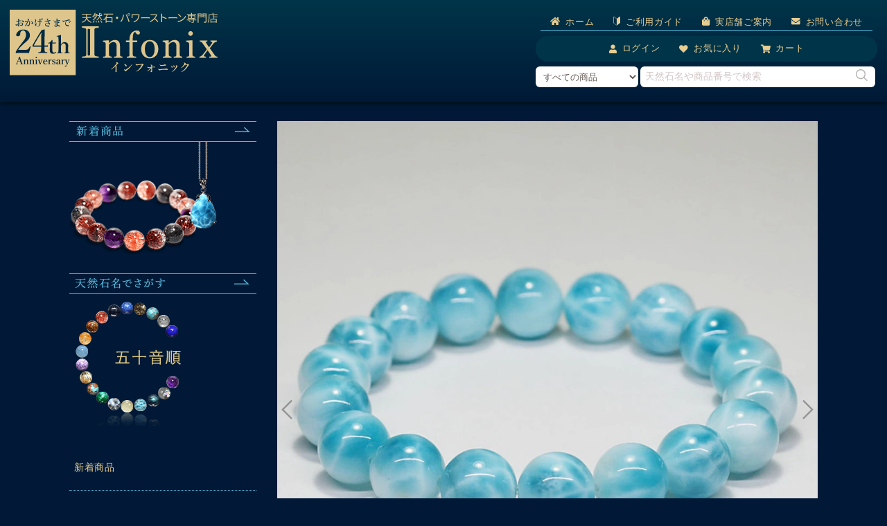

--- FILE ---
content_type: text/html; charset=UTF-8
request_url: https://www.infonix.jp/163833/
body_size: 20294
content:
<!DOCTYPE html>
<html lang="ja">
<head>
<meta charset="UTF-8" />
<meta name="viewport" content="width=device-width,user-scalable=no,maximum-scale=1" />
<meta name="format-detection" content="telephone=no" />
<link rel="icon" href="https://www.infonix.jp/wp-content/themes/infonix_2403/images/icon/favicon.ico" />
<link rel="icon" href="https://www.infonix.jp/wp-content/themes/infonix_2403/images/icon/icon.svg" type="image/svg+xml" />
<link rel="apple-touch-icon" href="https://www.infonix.jp/wp-content/themes/infonix_2403/images/icon/pwalogo144.png" />
<link rel="manifest" href="https://www.infonix.jp/wp-content/themes/infonix_2403/manifest.json" crossorigin="use-credentials" />

	<style>img:is([sizes="auto" i], [sizes^="auto," i]) { contain-intrinsic-size: 3000px 1500px }</style>
	<link rel='stylesheet' id='contact-form-7-css' href='https://www.infonix.jp/wp-content/plugins/contact-form-7/includes/css/styles.css?ver=6.1' type='text/css' media='all' />
<style id='akismet-widget-style-inline-css' type='text/css'>

			.a-stats {
				--akismet-color-mid-green: #357b49;
				--akismet-color-white: #fff;
				--akismet-color-light-grey: #f6f7f7;

				max-width: 350px;
				width: auto;
			}

			.a-stats * {
				all: unset;
				box-sizing: border-box;
			}

			.a-stats strong {
				font-weight: 600;
			}

			.a-stats a.a-stats__link,
			.a-stats a.a-stats__link:visited,
			.a-stats a.a-stats__link:active {
				background: var(--akismet-color-mid-green);
				border: none;
				box-shadow: none;
				border-radius: 8px;
				color: var(--akismet-color-white);
				cursor: pointer;
				display: block;
				font-family: -apple-system, BlinkMacSystemFont, 'Segoe UI', 'Roboto', 'Oxygen-Sans', 'Ubuntu', 'Cantarell', 'Helvetica Neue', sans-serif;
				font-weight: 500;
				padding: 12px;
				text-align: center;
				text-decoration: none;
				transition: all 0.2s ease;
			}

			/* Extra specificity to deal with TwentyTwentyOne focus style */
			.widget .a-stats a.a-stats__link:focus {
				background: var(--akismet-color-mid-green);
				color: var(--akismet-color-white);
				text-decoration: none;
			}

			.a-stats a.a-stats__link:hover {
				filter: brightness(110%);
				box-shadow: 0 4px 12px rgba(0, 0, 0, 0.06), 0 0 2px rgba(0, 0, 0, 0.16);
			}

			.a-stats .count {
				color: var(--akismet-color-white);
				display: block;
				font-size: 1.5em;
				line-height: 1.4;
				padding: 0 13px;
				white-space: nowrap;
			}
		
</style>
<link rel='stylesheet' id='style_main-css' href='https://www.infonix.jp/wp-content/themes/infonix_2403/css/init.css?ver=1764389964' type='text/css' media='all' />
<link rel='stylesheet' id='style_pc-css' href='https://www.infonix.jp/wp-content/themes/infonix_2403/css/pc.css?ver=1762600307' type='text/css' media='screen and (min-width: 769px)' />
<link rel='stylesheet' id='style_mobile-css' href='https://www.infonix.jp/wp-content/themes/infonix_2403/css/mobile.css?ver=1762600307' type='text/css' media='screen and (max-width: 768px)' />
<link rel='stylesheet' id='icomoon-css' href='https://www.infonix.jp/wp-content/themes/infonix_2403/fonts/icomoon/style.css?ver=1717231275' type='text/css' media='all' />
<link rel='stylesheet' id='pbs_pc-css' href='https://www.infonix.jp/wp-content/themes/infonix_2403/css/pbs_pc.css?ver=1762759024' type='text/css' media='screen and (min-width: 769px)' />
<link rel='stylesheet' id='pbs_mobile-css' href='https://www.infonix.jp/wp-content/themes/infonix_2403/css/pbs_mobile.css?ver=1762759024' type='text/css' media='screen and (max-width: 768px)' />
<link rel='stylesheet' id='lightbox-css' href='https://www.infonix.jp/wp-content/themes/infonix_2403/css/fancybox.css?ver=6.8.3' type='text/css' media='all' />
<link rel='stylesheet' id='slide-css' href='https://www.infonix.jp/wp-content/themes/infonix_2403/css/splide-core.min.css?ver=6.8.3' type='text/css' media='all' />
<link rel='stylesheet' id='slide-video-css' href='https://www.infonix.jp/wp-content/themes/infonix_2403/css/splide-extension-video.min.css?ver=6.8.3' type='text/css' media='all' />
<script type="text/javascript" src="https://www.infonix.jp/wp-includes/js/jquery/jquery.min.js?ver=3.7.1" id="jquery-core-js"></script>
<script type="text/javascript" src="https://www.infonix.jp/wp-includes/js/jquery/jquery-migrate.min.js?ver=3.4.1" id="jquery-migrate-js"></script>
<script type="text/javascript" src="https://www.infonix.jp/wp-content/plugins/dmn_infonix_new/js/front.js?ver=1762413031" id="infonix-front-js-js"></script>
<link rel="https://api.w.org/" href="https://www.infonix.jp/wp-json/" /><link rel="alternate" title="JSON" type="application/json" href="https://www.infonix.jp/wp-json/wp/v2/posts/163833" /><link rel="canonical" href="https://www.infonix.jp/163833/" />
<link rel="alternate" title="oEmbed (JSON)" type="application/json+oembed" href="https://www.infonix.jp/wp-json/oembed/1.0/embed?url=https%3A%2F%2Fwww.infonix.jp%2F163833%2F" />
<link rel="alternate" title="oEmbed (XML)" type="text/xml+oembed" href="https://www.infonix.jp/wp-json/oembed/1.0/embed?url=https%3A%2F%2Fwww.infonix.jp%2F163833%2F&#038;format=xml" />

<title>[トップクォリティ]ラリマーブレスレット（約11mm玉） - 埼玉県吉川市の天然石専門店・水晶パワーストーン通販 Infonix（インフォニック）</title>
<meta name="robots" content="index, follow, max-image-preview:large, max-snippet:-1, max-video-preview:-1" />
<meta name="description" content="[トップクォリティ]ラリマーブレスレット（約11mm玉）（商品番号：LARIMAR-TPG1101IS）の商品詳細。スカイブルーが美しいトップクォリティ品質ラリマーブレスレット愛と平和の石として世界三大ヒーリングストーンに数えられるラリ" />
<meta name="site_name" content="埼玉県吉川市の天然石専門店・水晶パワーストーン通販 Infonix（インフォニック）" />
<meta name="author" content="有限会社クリアストーン" />
<meta property="og:title" content="[トップクォリティ]ラリマーブレスレット（約11mm玉） - 埼玉県吉川市の天然石専門店・水晶パワーストーン通販 Infonix（インフォニック）" />
<meta property="og:description" content="[トップクォリティ]ラリマーブレスレット（約11mm玉）（商品番号：LARIMAR-TPG1101IS）の商品詳細。スカイブルーが美しいトップクォリティ品質ラリマーブレスレット愛と平和の石として世界三大ヒーリングストーンに数えられるラリ" />
<meta property="og:type" content="product" />
<meta property="og:url" content="https://www.infonix.jp/163833/" />
<meta property="og:image" content="https://www.infonix.jp/wp-content/uploads/larimar-tpg1101is-350x350.jpg" />
<meta property="og:image:alt" content="[トップクォリティ]ラリマーブレスレット（約11mm玉）の商品画像" />
<meta property="twitter:card" content="summary" />
<meta property="twitter:site" content="@Infonix3" />
<script type="application/ld+json">{"@context": "https://schema.org","@type": "BreadcrumbList","itemListElement":[{"@type":"ListItem","position":1,"name":"\u30db\u30fc\u30e0","item":"https:\/\/www.infonix.jp\/"},{"@type":"ListItem","position":2,"name":"\u30e9\u30ea\u30de\u30fc","item":"https:\/\/www.infonix.jp\/stone\/larimars\/"},{"@type":"ListItem","position":3,"name":"\u30d6\u30eb\u30fc\u30e9\u30ea\u30de\u30fc","item":"https:\/\/www.infonix.jp\/stone\/larimar\/"},{"@type":"ListItem","position":4,"name":"\u30d6\u30ec\u30b9\u30ec\u30c3\u30c8","item":"https:\/\/www.infonix.jp\/genre\/bracelet\/"},{"@type":"ListItem","position":5,"name":"[\u30c8\u30c3\u30d7\u30af\u30a9\u30ea\u30c6\u30a3]\u30e9\u30ea\u30de\u30fc\u30d6\u30ec\u30b9\u30ec\u30c3\u30c8\uff08\u7d0411mm\u7389\uff09","item":"https:\/\/www.infonix.jp\/163833\/"}]}</script>			<!-- WCEX_Google_Analytics_4 plugins -->
			<!-- Google Tag Manager -->
			<script>(function(w,d,s,l,i){w[l]=w[l]||[];w[l].push({'gtm.start':
				new Date().getTime(),event:'gtm.js'});var f=d.getElementsByTagName(s)[0],
				j=d.createElement(s),dl=l!='dataLayer'?'&l='+l:'';j.async=true;j.src=
				'https://www.googletagmanager.com/gtm.js?id='+i+dl;f.parentNode.insertBefore(j,f);
				})(window,document,'script','dataLayer','GTM-WKPXQVM3');</script>
			<!-- End Google Tag Manager -->
			<script type="application/ld+json">{"@context":"https:\/\/schema.org","@type":"Product","name":"[\u30c8\u30c3\u30d7\u30af\u30a9\u30ea\u30c6\u30a3]\u30e9\u30ea\u30de\u30fc\u30d6\u30ec\u30b9\u30ec\u30c3\u30c8\uff08\u7d0411mm\u7389\uff09","image":["https:\/\/www.infonix.jp\/wp-content\/uploads\/larimar-tpg1101is.jpg","https:\/\/www.infonix.jp\/wp-content\/uploads\/larimar-tpg1101is_1.jpg","https:\/\/www.infonix.jp\/wp-content\/uploads\/larimar-tpg1101is_2.jpg","https:\/\/www.infonix.jp\/wp-content\/uploads\/larimar-tpg1101is_3.jpg","https:\/\/www.infonix.jp\/wp-content\/uploads\/larimar-tpg1101is_4.jpg","https:\/\/www.infonix.jp\/wp-content\/uploads\/larimar-tpg1101is_5.jpg","https:\/\/www.infonix.jp\/wp-content\/uploads\/larimar-tpg1106is_1.jpg"],"description":"\u30b9\u30ab\u30a4\u30d6\u30eb\u30fc\u304c\u7f8e\u3057\u3044\u30c8\u30c3\u30d7\u30af\u30a9\u30ea\u30c6\u30a3\u54c1\u8cea\u30e9\u30ea\u30de\u30fc\u30d6\u30ec\u30b9\u30ec\u30c3\u30c8\u611b\u3068\u5e73\u548c\u306e\u77f3\u3068\u3057\u3066\u4e16\u754c\u4e09\u5927\u30d2\u30fc\u30ea\u30f3\u30b0\u30b9\u30c8\u30fc\u30f3\u306b\u6570\u3048\u3089\u308c\u308b\u30e9\u30ea\u30de\u30fc\u306e\u4e2d\u304b\u3089\u9078\u308a\u3059\u3050\u3089\u308c\u305f\u3001\u30c8\u30c3\u30d7\u30af\u30a9\u30ea\u30c6\u30a3\u54c1\u8cea\u306e\u30e9\u30ea\u30de\u30fc\u30d6\u30ec\u30b9\u30ec\u30c3\u30c8\u3067\u3054\u3056\u3044\u307e\u3059\u3002\u552f\u4e00\u306e\u7523\u5730\u300c\u30c9\u30df\u30cb\u30ab\u5171\u548c\u56fd\u300d\u3067\u63a1\u6398\u3055\u308c\u308b\u672c\u7269\u306e\u30e9\u30ea\u30de\u30fc\u3068\u3044\u3046\u306e\u306f\u5f53\u7136\u306e\u3053\u3068\u3001\u6b20\u3051\u51f9\u307f\u304c\u307b\u3068\u3093\u3069\u7121\u304f\u9ed2\u3044\u70b9\u3084\u304f\u3059\u307f\u306a\u3069\u306e\u767a\u8272\u3092\u59a8\u3052\u308b\u4e0d\u7d14\u7269\u3082\u898b\u5f53\u305f\u308a\u307e\u305b\u3093\u3002\u307e\u305f\u3001\u7dd1\u304c\u304b\u3063\u3066\u3044\u308b\u7b87\u6240\u3082\u6975\u3081\u3066\u5c11\u306a\u304f\u3001\u8276\u3068\u7167\u308a\u3001\u54c1\u8cea\u9ad8\u3044\u30e9\u30ea\u30de\u30fc\u306b\u898b\u3089\u308c\u308b\u900f\u3051\u611f\u3082\u3042\u308b\u30c8\u30c3\u30d7\u30af\u30a9\u30ea\u30c6\u30a3\u54c1\u8cea\u3067\u3059\u30021\u672c\u3092\u5e74\u6708\u639b\u3051\u3066\u4f5c\u88fd\u3059\u308b\u6700\u9ad8\u54c1\u8cea\u30d6\u30ec\u30b9\u30ec\u30c3\u30c8\u3092\u9664\u3051\u3070\u3001\u3053\u3061\u3089\u304c\u73fe\u72b6\u3067\u6700\u4e0a\u4f4d\u30af\u30e9\u30b9\u306e\u54c1\u8cea\u3067\u3054\u3056\u3044\u307e\u3059\u3002\u6398\u308a\u3064\u304f\u3055\u308c\u305f\u30c9\u30df\u30cb\u30ab\u9271\u5c71\u306e\u9ad8\u54c1\u8cea\u30e9\u30ea\u30de\u30fc\u539f\u77f3...\u6b8b\u308a\u5c11\u306a\u3044\u5e0c\u5c11\u54c1\u307e\u305a\u3001\u54c1\u8cea\u3092\u5ea6\u5916\u8996\u3057\u3066\u3057\u307e\u3048\u3070\u30e9\u30ea\u30de\u30fc\u306e\u7523\u51fa\u91cf\u306f\u6e1b\u3063\u3066\u3044\u307e\u305b\u3093\u3002\u3057\u304b\u3057\u3001\u9ad8\u54c1\u8cea\u539f\u77f3\u306b\u3064\u3044\u3066\u306f\u63a1\u308a\u3064\u304f\u3055\u308c\u3066\u3057\u307e\u3063\u3066\u3044\u308b\u306e\u304c\u73fe\u72b6\u3067\u3001\u5e02\u5834\u3067\u306f\u54c1\u8cea\u306e\u4f4e\u3044\u30e9\u30ea\u30de\u30fc\u304c\u9ad8\u3044\u5024\u6bb5\u3067\u53d6\u5f15\u3055\u308c\u3066\u3057\u307e\u3063\u3066\u3044\u308b\u5b9f\u60c5\u304c\u3054\u3056\u3044\u307e\u3059\u3002\uff08\u507d\u7269\u306e\u6a2a\u884c\u3082\u6fc0\u5316\u3057\u3066\u3044\u307e\u3059\uff09\u305d\u3093\u306a\u4e2d\u3067\u3001\u3054\u89a7\u306e\u30e9\u30ea\u30de\u30fc\u30d6\u30ec\u30b9\u30ec\u30c3\u30c8\u306f\u6570\u5c11\u306a\u3044\u30c8\u30c3\u30d7\u30af\u30a9\u30ea\u30c6\u30a3\u30fc\u3068\u547c\u3079\u308b \u201c\u7279\u5225\u306a1\u672c\u201d \u3067\u3054\u3056\u3044\u307e\u3059\u3002\u7f8e\u3057\u3044\u30e9\u30ea\u30de\u30fc\u3092\u304a\u63a2\u3057\u306e\u65b9\u306f\u3053\u306e\u6a5f\u4f1a\u306b\u662f\u975e\u3054\u691c\u8a0e\u304f\u3060\u3055\u3044\u307e\u305b\u3002\u30e9\u30ea\u30de\u30fc\u30d6\u30ec\u30b9\u30ec\u30c3\u30c8\u4e00\u89a7\u3078","sku":"LARIMAR-TPG1101IS","mpn":"LARIMAR-TPG1101IS","brand":{"@type":"Brand","name":"Infonix"},"offers":{"@type":"Offer","url":"https:\/\/www.infonix.jp\/163833\/","priceCurrency":"JPY","price":300000,"availability":"https:\/\/schema.org\/OutOfStock"}}</script>

</head>
<body>
    <header>
                <div id="header_pc" class="mb_hide">
            <div id="header_main_area">
                <div id="header_left">
                    <div class="header_logo_area">
                        <div class="header_logo logo_pbs"><a href="https://www.infonix.jp" title="天然石・パワーストーン原石、ヒマラヤ水晶ならインフォニック（Infonix）"><img src="https://www.infonix.jp/wp-content/themes/infonix_2403/images/infonix_logo_pbs.svg" alt="天然石・パワーストーン原石、ヒマラヤ水晶ならインフォニック（Infonix）" loading="lazy" /></a></div>
                    </div>

                </div>




                <div id="header_right">


                    <nav>
                        <ul class="ul_header_memu">
                            <li><a href="https://www.infonix.jp"><i class="fa fa-home"></i>ホーム</a></li>
                            <li><a href="https://www.infonix.jp/guide/"><i class="fa fa-beginner"></i>ご利用ガイド</a></li>
                            <li><a href="https://www.infonix.jp/shop/"><i class="fa fa-shopping-bag"></i>実店舗ご案内</a></li>
                            <li><a href="https://www.infonix.jp/contact/"><i class="fa fa-envelope"></i>お問い合わせ</a></li>
                        </ul>
                    </nav>

                    <nav>
                        <ul class="ul_header_member_memu">
                                                        <li class="menu">
                                <a href="https://www.infonix.jp/usces-member/">
                                    <i class="fa fa-user"></i>
                                    <span>ログイン</span>
                                </a>
                                <div class="header_sub_menu">
                                    <ul>
                                        <li><a href="https://www.infonix.jp/usces-member/"><i class="fa fa-sign-in"></i><span>ログイン</span></a></li>
                                        <li><a href="https://www.infonix.jp/usces-member/?usces_page=newmember"><i class="fa fa-user-plus"></i><span>新規登録</span></a></li>
                                    </ul>

                                </div>
                            </li>

                                                        <li><a href="https://www.infonix.jp/favorite/"><i class="fa fa-heart"></i><span>お気に入り</span></a></li>
                            <li>
                                <a href="https://www.infonix.jp/usces-cart/">
                                    <i class="fa fa-shopping-cart"></i>
                                    <span>カート</span>
                                                                    </a>
                            </li>
                        </ul>
                    </nav>

                    <div class="header_search_area">
    <form method="get" action="https://www.infonix.jp/">
            <div class="header_search_select">
                <select name="gid"><option value="">すべての商品</option><option value="bracelet">ブレスレット</option><option value="pendant">ペンダント（ネックレストップ）</option><option value="genseki">原石・鉱物</option><option value="sphere">丸玉（スフィア、球体石）</option><option value="ornament">磨き石</option><option value="magatama">勾玉</option><option value="loose">ルース</option><option value="other">台座・チェーン</option><option value="beads">1粒売り（天然石・水晶ビーズ）</option><option value="carving">彫刻（彫り物）</option><option value="purge">パワーストーン浄化グッズ｜石・音ヒーリング</option></select>            </div>
            <div class="header_search_text">
                <input type="text" value="" name="s" placeholder="天然石名や商品番号で検索" />
                <button type="submit" class="header_search_button"><i class="fa fa-search1"></i></button>
            </div>


    </form>
</div>

                </div>

            </div>




        </div>

        <div id="header_mb" class="pc_hide">
            <ul class="mb_header_menu menu_button_area"><li><div id="menu_button" class="open_button"><span></span><span></span><span></span></div></li></ul><div class="header_logo logo_pbs"><a href="https://www.infonix.jp" title="天然石・パワーストーン原石、ヒマラヤ水晶ならインフォニック（Infonix）"><img src="https://www.infonix.jp/wp-content/themes/infonix_2403/images/infonix_logo_pbs.svg" alt="天然石・パワーストーン原石、ヒマラヤ水晶ならインフォニック（Infonix）" loading="lazy" /></a></div><ul class="mb_header_menu"><li><div id="item_search_button"><i class="fa fa-search1"></i></div></li><li><a href="/favorite/"><i class="fa fa-heart"></i></a></li><li><a href="https://www.infonix.jp/usces-cart/" rel="nofollow"><i class="fa fa-shopping-cart"></i></a></li></ul>        </div>

        <div id="header_countdown_area"><div class="countdown"></div></div>
    </header>

<div id="wrapper">
  <div id="container">
    <div id="sidebar" class="">

    <div class="side_content mb_hide">
        <ul class="side_banner"><li class=""><div class="camp_image"><a href="https://www.infonix.jp/new/"><img width="270" height="220" src="https://www.infonix.jp/wp-content/uploads/bn_side_270.png" class="attachment-full size-full" alt="（PCレフト）新着商品" decoding="async" fetchpriority="high" /></a></div></li><li class=""><div class="camp_image"><a href="/stone_list/"><img width="270" height="220" src="https://www.infonix.jp/wp-content/uploads/bn_side_stonelist_270.png" class="attachment-full size-full" alt="（PCレフト）天然石で選ぶ" decoding="async" /></a></div></li></ul>    </div>
    <div class="side_content pc_hide">
            </div>

    <nav>
    <p class="h2_sidebar mincho pc_hide"><span>マイメニュー</span></p>
        <ul class="ul_side_menu pc_hide">
                        <li><a href="https://www.infonix.jp/usces-member/"><i class="fa fa-sign-in"></i>ログイン</a></li>
            <li><a href="https://www.infonix.jp/usces-member/?usces_page=newmember" title="新規会員登録"><i class="fa fa-user-plus"></i>新規会員登録</a></li>
                        <li><a href="/favorite/"><i class="fa fa-heart"></i>お気に入り</a></li>
            <li><a href="/guide/"><i class="fa fa-beginner"></i>ご利用ガイド</a></li>
            <li><a href="/shop/"><i class="fa fa-shopping-bag"></i>実店舗ご案内</a></li>
            <li><a href="/contact/"><i class="fa fa-envelope"></i>お問い合わせ</a></li>
        </ul>
    <p class="h2_sidebar mincho pc_hide"><span>カテゴリーで探す</span></p>
        <ul class="ul_side_menu">
            <li><a href="/new/">新着商品</a></li>
            <li><a href="/stone_list/">天然石名で探す</a></li>
            <li><a href="/category/item/vip/"><span>プレミアムバイヤーズ</span><span>セレクション</span></a></li>
            <li><a href="/stone/quartz_himaraya/"><span>ヒマラヤ水晶</span>コレクション</a></li>
            <li><a href="/genre/genseki/">原石・鉱物</a></li>
            <li><a href="/genre/cluster/">水晶クラスター</a></li>
            <li><a href="/genre/point/">水晶ナチュラルポイント</a></li>
            <li><a href="/genre/bracelet/">ブレスレット</a></li>
            <li><a href="/genre/pendant/">ペンダント</a></li>
            <li><a href="/genre/sphere/">丸玉（スフィア）</a></li>
            <li><a href="/genre/loose/">ルース</a></li>
            <li><a href="/genre/magatama/">勾玉</a></li>
            <li><a href="/genre/carving/">彫刻（彫り物）</a></li>
            <li><a href="/genre/ornament/">磨き石</a></li>
            <li><a href="/genre/beads/">1粒売り</a></li>
            <li><a href="/genre/other/">台座・チェーン</a></li>
            <li><a href="/genre/purge/">浄化グッズ</a></li>
        </ul>
    </nav>


    <div class="side_content">
            </div>
</div>

    <main id="item">

                
          <article>
            <div id="item_slide_image_area">
              <div id="item_slide" class="splide" role="group" aria-label="[トップクォリティ]ラリマーブレスレット（約11mm玉）のスライド"><div class="splide__arrows"><button class="splide__arrow splide__arrow--prev"><i class="fa fa-thin-arrow-l"></i></button><button class="splide__arrow splide__arrow--next"><i class="fa fa-thin-arrow-r"></i></button></div><div class="splide__track"><ul class="splide__list"><li class="splide__slide"><a href="https://www.infonix.jp/wp-content/uploads/larimar-tpg1101is.jpg" data-fancybox="item_slide" data-caption=""><img src="https://www.infonix.jp/wp-content/uploads/larimar-tpg1101is.jpg" loading="lazy" alt="[トップクォリティ]ラリマーブレスレット（約11mm玉）-slide-0" data-splide-lazy="https://www.infonix.jp/wp-content/uploads/larimar-tpg1101is.jpg" /></a></li><li class="splide__slide"><a href="https://www.infonix.jp/wp-content/uploads/larimar-tpg1101is_1.jpg" data-fancybox="item_slide" data-caption=""><img src="https://www.infonix.jp/wp-content/uploads/larimar-tpg1101is_1.jpg" loading="lazy" alt="[トップクォリティ]ラリマーブレスレット（約11mm玉）-slide-1" data-splide-lazy="https://www.infonix.jp/wp-content/uploads/larimar-tpg1101is_1.jpg" /></a></li><li class="splide__slide"><a href="https://www.infonix.jp/wp-content/uploads/larimar-tpg1101is_2.jpg" data-fancybox="item_slide" data-caption=""><img src="https://www.infonix.jp/wp-content/uploads/larimar-tpg1101is_2.jpg" loading="lazy" alt="[トップクォリティ]ラリマーブレスレット（約11mm玉）-slide-2" data-splide-lazy="https://www.infonix.jp/wp-content/uploads/larimar-tpg1101is_2.jpg" /></a></li><li class="splide__slide"><a href="https://www.infonix.jp/wp-content/uploads/larimar-tpg1101is_3.jpg" data-fancybox="item_slide" data-caption=""><img src="https://www.infonix.jp/wp-content/uploads/larimar-tpg1101is_3.jpg" loading="lazy" alt="[トップクォリティ]ラリマーブレスレット（約11mm玉）-slide-3" data-splide-lazy="https://www.infonix.jp/wp-content/uploads/larimar-tpg1101is_3.jpg" /></a></li><li class="splide__slide"><a href="https://www.infonix.jp/wp-content/uploads/larimar-tpg1101is_4.jpg" data-fancybox="item_slide" data-caption=""><img src="https://www.infonix.jp/wp-content/uploads/larimar-tpg1101is_4.jpg" loading="lazy" alt="[トップクォリティ]ラリマーブレスレット（約11mm玉）-slide-4" data-splide-lazy="https://www.infonix.jp/wp-content/uploads/larimar-tpg1101is_4.jpg" /></a></li><li class="splide__slide"><a href="https://www.infonix.jp/wp-content/uploads/larimar-tpg1101is_5.jpg" data-fancybox="item_slide" data-caption=""><img src="https://www.infonix.jp/wp-content/uploads/larimar-tpg1101is_5.jpg" loading="lazy" alt="[トップクォリティ]ラリマーブレスレット（約11mm玉）-slide-5" data-splide-lazy="https://www.infonix.jp/wp-content/uploads/larimar-tpg1101is_5.jpg" /></a></li><li class="splide__slide"><a href="https://www.infonix.jp/wp-content/uploads/larimar-tpg1106is_1.jpg" data-fancybox="item_slide" data-caption=""><img src="https://www.infonix.jp/wp-content/uploads/larimar-tpg1106is_1.jpg" loading="lazy" alt="[トップクォリティ]ラリマーブレスレット（約11mm玉）-slide-6" data-splide-lazy="https://www.infonix.jp/wp-content/uploads/larimar-tpg1106is_1.jpg" /></a></li></ul><div class="slide_count_area"><span class="slide_count"></span></div></div></div>            </div>

            <div class="h1_area">
              <h1 class="mincho">[トップクォリティ]ラリマーブレスレット（約11mm玉）</h1>
            </div>
                        <div id="breadcrumbs">
              <ul><li><a href="https://www.infonix.jp/"><span>ホーム</span></a></li><li><a href="https://www.infonix.jp/stone/larimars/"><span>ラリマー</span></a></li><li><a href="https://www.infonix.jp/stone/larimar/"><span>ブルーラリマー</span></a></li><li><a href="https://www.infonix.jp/genre/bracelet/"><span>ブレスレット</span></a></li><li><a href="https://www.infonix.jp/163833/"><span>[トップクォリティ]ラリマーブレスレット（約11mm玉）</span></a></li></ul>            </div>
            <div id="item_description_area" class="section">
    <dl>
        <div>
            <dt>品番</dt>
            <dd>LARIMAR-TPG1101IS</dd>
        </div>
        <div><dt>寸法</dt><dd><ul><li>腕周り約17cm（サイズ変更可）</li><li>11～11.3mm玉×18個　37.5g</li></ul></dd></div><div><dt>産地</dt><dd>ドミニカ共和国</dd></div>    </dl>
</div>
<div id="item_price_area" class="section">
    <div id="all_sold_out"><span class="single_item_soldout_title">SOLD OUT</span><span>お買い上げ有難うございます</span></div></div>
<div id="item_cart_footer" class="section">
    <nav>
        <ul class="ul_small_nav">
            <li><div id="single_item_delivery_button"><span>送料･日数</span></div></li>
            <li><div id="single_item_payment_button"><span>支払い方法</span></div></li>
            <li><div class="guide_button"><a href="/guide/"><span>ご利用ガイド</span></a></div></li>
        </ul>
        <ul class="ul_small_nav">
            <li><div class="contact_button"><span>この商品について問い合わせる</span></div></li>
        </ul>
    </nav>
</div>


<div id="dialog_single_item_delivery" class="dialog">
    <div class="dialog_inner">
        <div class="dialog_header">
            <div class="dialog_title">クイックガイド</div>
            <div class="dialog_close"><i class="fa fa-close"></i></div>
        </div>
        <div class="dialog_content">
            <div class="dialog_content_inner">
                <section>
                    <h2 class="h2_dialog mincho"><span>送料</span></h2>
                    <div>
                        <dl>
                            <div>
                                <dt>ヤマト宅急便で配送いたします</dt>
                                <dd>
                                    <ul>
                                        <li>全国一律：600円</li>
                                        <li>商品合計10,000円以上で送料無料</li>
                                    </ul>
                                    <span class="under_note">離島、一部地域には追加料金がかかる場合がございます。送料の変更がある場合は当ショップからメールにてお知らせいたします。</span>
                                </dd>
                            </div>
                        </dl>
                    </div>
                </section>
                <section>
                    <h2 class="h2_dialog mincho"><span>お届け日数</span></h2>
                    <div>
                        <dl>
                            <div>
                                <dt>お届け日数</dt>
                                <dd>
                                    <ul>
                                        <li>2営業日以内（火水定休日を除く）</li>
                                        <li>月曜12時～水曜日の発送は、木曜日(翌営業日)より順次対応となります。</li>
                                    </ul>
                                    <span class="under_note">配送混雑時やイベント開催時には、お日にちをいただく場合がございますが何卒ご容赦ください。</span>
                                </dd>
                            </div>
                            <div>
                                <dt>指定日配達</dt>
                                <dd>
                                    <ul>
                                        <li>約1ヵ月先までご指定日が可能です</li>
                                        <li>午前中、14～16時、16～18時、18～20時、19～21時</li>
                                    </ul>
                                    <span class="under_note">配送日時を保証するものではありません、予めご了承ください。</span>
                                </dd>
                            </div>
                            <div>
                                <dt>店頭受取</dt>
                                <dd>
                                    <ul>
                                        <li>配送方法から「店頭受取」をご選択の上、備考欄に「受取予定日」をご記入ください（受取期限：1ヵ月以内）</li>
                                        <li><a href="/shop/" class="small_button">実店舗の場所はこちら</span></a></li>
                                    </ul>
                                    <span class="under_note">店頭でのお支払いをご希望の方は、お支払い方法から「店頭支払い」をご選択ください</span>
                                    <span class="under_note">受取期限を過ぎても、ご来店・ご連絡が無い場合、キャンセルとさせていただく場合がございますので、予めご了承ください。</span>
                                </dd>
                            </div>
                        </dl>
                    </div>
                </section>
                <p>詳しくは<a href="/guide/" class="small_button">ご利用ガイド</a>をご覧ください</p>
            </div>
        </div>
    </div>
</div>
<div id="dialog_single_item_payment" class="dialog">
    <div class="dialog_inner">
        <div class="dialog_header">
            <div class="dialog_title">クイックガイド</div>
            <div class="dialog_close"><i class="fa fa-close"></i></div>
        </div>
        <div class="dialog_content">
            <div class="dialog_content_inner">
                <section>
                    <h2 class="h2_dialog mincho"><span>お支払い方法</span></h2>
                    <div>
                        <dl>
                            <div>
                                <dt>クレジットカード</dt>
                                <dd>
                                    <ul>
                                        <li>VISA</li>
                                        <li>Master</li>
                                        <li>JCB</li>
                                        <li>American Express</li>
                                        <li>Diners</li>
                                    </ul>
                                    <span class="under_note">1回払いのみ</span>
                                </dd>
                            </div>
                            <div>
                                <dt>銀行振込</dt>
                                <dd>
                                    <ul>
                                        <li>みずほ銀行</li>
                                        <li>ゆうちょ銀行</li>
                                    </ul>
                                </dd>
                            </div>
                            <div>
                                <dt>代金引換</dt>
                                <dd>
                                    <ul>
                                        <li>ヤマト宅急便コレクト</li>
                                    </ul>
                                    <span class="under_note">ご利用上限金額は300,000円(税込)まで</span>
                                    <span class="under_note">送料の他に代引き手数料（330円）が別途発生します（10,000円以上ご購入で無料）</span>
                                </dd>
                            </div>
                            <div>
                                <dt>PayPayオンライン決済</dt>
                                <dd>
                                    <ul>
                                        <li>お客様がご利用されているPayPayのチャージ残高でご購入できる決済方法です。</li>
                                    </ul>
                                    <span class="under_note">PayPayアプリがインストールされていない場合、PayPayの「ログイン」画面が開きますので指示に従ってご入力お願いします。</span>
                                    <span class="under_note">PayPay残高が不足している場合、その場でチャージも可能です。（詳しくは画面の指示に従ってチャージをお願いします）</span>
                                    <span class="under_note">パソコンでご購入の方もQRコードの読み取り画面が出てきますのでご利用が可能です。</span>
                                </dd>
                            </div>
                            <div>
                                <dt>NP後払い</dt>
                                <dd>
                                    <ul>
                                        <li>全国のコンビニエンスストア</li>
                                        <li>一部のドラッグストア</li>
                                        <li>銀行・郵便局</li>
                                    </ul>
                                    <span class="under_note">利用金額に上限枠（税込55,000円）があります</span>
                                    <span class="under_note">送料の他に後払い手数料（300円）が別途発生します（5,000円以上ご購入で無料）</span>
                                </dd>
                            </div>
                            <div>
                                <dt>その他</dt>
                                <dd>
                                    <ul>
                                        <li>当店ポイントでお支払い</li>
                                        <li>当店クーポンでお支払い</li>
                                        <li>店頭でお支払い</li>
                                    </ul>
                                    <span class="under_note">セール期間中はポイントやクーポンの利用ができない場合がございます</span>
                                    <span class="under_note">店頭支払いの場合、受取・支払い期限を過ぎても、ご来店・ご連絡が無い場合、キャンセルとさせていただく場合がございます</span>
                                </dd>
                            </div>
                        </dl>

                    </div>
                </section>
                <p>詳しくは<a href="/guide/" class="small_button">ご利用ガイド</a>をご覧ください</p>
            </div>
        </div>
    </div>
</div>
<div id="dialog_single_contact" class="dialog">
    <div class="dialog_inner">
        <div class="dialog_header">
            <div class="dialog_title">お問い合わせ</div>
            <div class="dialog_close"><i class="fa fa-close"></i></div>
        </div>
        <div class="dialog_content">
            <div class="dialog_content_inner">
                <section>
                    <div>
                        <dl>
                            <div>
                                <dt>電話番号</dt>
                                <dd>048-916-4499</dd>
                            </div>
                            <div>
                                <dt>営業時間</dt>
                                <dd>10:00～19:00</dd>
                            </div>
                            <div>
                                <dt>定休日</dt>
                                <dd>火・水、夏季休暇、年末年始</dd>
                            </div>
                            <!--<div>
                                <dt><em>お願い</em></dt>
                                <dd><em>当店商品は既にできる限り抑えた価格でご紹介しておりますので、恐れ入りますがお値引き交渉はお受けしておりません。</em></dd>
                            </div>-->
                            <!--<div>
                                <dt><strong>大感謝祭中のお問い合わせについて</strong></dt>
                                <dd><em>大感謝祭中は大変混雑しており、通常よりご返答にお時間をいただいております。大変ご迷惑をおかけして申し訳ありませんが何卒ご理解ご了承お願い申し上げます。</em></dd>
                            </div>-->
                        </dl>
                        <div class="dialog_contact_tel pc_hide">
                            <a href="tel:0489164499" class="button"><i class="fa fa-phone"></i>電話でお問い合わせ</a>
                        </div>
                    </div>
                </section>
                <section>
                    <div>
                        <div class="dialog_contact_form">
                            <a href="javascript:void(0)" class="button to_contact" data-title="商品番号「LARIMAR-TPG1101IS」について"><i class="fa fa-envelope"></i>メールでお問い合わせ</a>
                        </div>

                    </div>
                </section>
            </div>
        </div>
    </div>
</div>

            
            <ul class="sns_share"><li class="sns_share_x"><a href="https://twitter.com/intent/tweet?url=https%3A%2F%2Fwww.infonix.jp%2F163833%2F&text=%5B%E3%83%88%E3%83%83%E3%83%97%E3%82%AF%E3%82%A9%E3%83%AA%E3%83%86%E3%82%A3%5D%E3%83%A9%E3%83%AA%E3%83%9E%E3%83%BC%E3%83%96%E3%83%AC%E3%82%B9%E3%83%AC%E3%83%83%E3%83%88%EF%BC%88%E7%B4%8411mm%E7%8E%89%EF%BC%89%0D%0A&hashtags=Infonix" target="_blank"><i class="fa fa-x"></i></a></li><li class="sns_share_facebook"><a href="https://www.facebook.com/sharer.php?u=https%3A%2F%2Fwww.infonix.jp%2F163833%2F&t=%5B%E3%83%88%E3%83%83%E3%83%97%E3%82%AF%E3%82%A9%E3%83%AA%E3%83%86%E3%82%A3%5D%E3%83%A9%E3%83%AA%E3%83%9E%E3%83%BC%E3%83%96%E3%83%AC%E3%82%B9%E3%83%AC%E3%83%83%E3%83%88%EF%BC%88%E7%B4%8411mm%E7%8E%89%EF%BC%89" target="_blank"><i class="fa fa-facebook"></i></a></li><li class="sns_share_line"><a href="https://line.me/R/msg/text/?%5B%E3%83%88%E3%83%83%E3%83%97%E3%82%AF%E3%82%A9%E3%83%AA%E3%83%86%E3%82%A3%5D%E3%83%A9%E3%83%AA%E3%83%9E%E3%83%BC%E3%83%96%E3%83%AC%E3%82%B9%E3%83%AC%E3%83%83%E3%83%88%EF%BC%88%E7%B4%8411mm%E7%8E%89%EF%BC%89%20-%20Infonix%20https%3A%2F%2Fwww.infonix.jp%2F163833%2F" target="_blank"><i class="fa fa-line"></i></a></li></ul>            
<div id="item_content_area"><section><div class="item_main_content"><div class="item_main_content_inner"><h2>スカイブルーが美しいトップクォリティ品質ラリマーブレスレット</h2>
<p>愛と平和の石として世界三大ヒーリングストーンに数えられるラリマーの中から選りすぐられた、トップクォリティ品質のラリマーブレスレットでございます。</p>
<p>唯一の産地「ドミニカ共和国」で採掘される本物のラリマーというのは当然のこと、欠け凹みがほとんど無く黒い点やくすみなどの発色を妨げる不純物も見当たりません。</p>
<p>また、緑がかっている箇所も極めて少なく、艶と照り、品質高いラリマーに見られる透け感もあるトップクォリティ品質です。</p>
<p>1本を年月掛けて作製する最高品質ブレスレットを除けば、こちらが現状で最上位クラスの品質でございます。</p>
<h3>掘りつくされたドミニカ鉱山の高品質ラリマー原石...残り少ない希少品</h3>
<p>まず、品質を度外視してしまえばラリマーの産出量は減っていません。</p>
<p>しかし、高品質原石については採りつくされてしまっているのが現状で、市場では品質の低いラリマーが高い値段で取引されてしまっている実情がございます。（偽物の横行も激化しています）</p>
<p>そんな中で、ご覧のラリマーブレスレットは数少ないトップクォリティーと呼べる “特別な1本” でございます。</p>
<p>美しいラリマーをお探しの方はこの機会に是非ご検討くださいませ。</p>
<div class="border_btn br_u- br_h-"><a href="https://www.infonix.jp/genre/bracelet/stone/larimars/?sort=price_high">ラリマーブレスレット一覧へ</a></div>
</div></div></section></div>
            <section class="section">
  <div class="h2_area">
    <div class="h2_area_inner">
      <h2 class="mincho">関連商品カテゴリ</h2>
    </div>
  </div>
  <ul class="ul_relation_link"><li><a href="/genre/bracelet/?sort=new">ブレスレット一覧へ</a></li><li><a href="/stone/larimar/?sort=new">ブルーラリマー一覧へ</a></li><li><a href="/genre/bracelet/stone/larimar/?sort=new">ブルーラリマーブレスレット一覧へ</a></li><li><a href="/stone/larimars/?sort=new">ラリマー一覧へ</a></li><li><a href="/genre/bracelet/stone/larimars/?sort=new">ラリマーブレスレット一覧へ</a></li></ul></section>
            <section class="section">
  <div class="h2_area">
    <div class="h2_area_inner">
      <h2 class="mincho">商品イメージ</h2>
    </div>
  </div>
  <div class="single_sns"><div class="single_sns_inner instagram"><blockquote class="instagram-media" data-instgrm-permalink="https://www.instagram.com/p/CiPjTS0v4uY/?utm_source=ig_embed&utm_campaign=loading" data-instgrm-version="14" style=" background:#FFF; border:0; border-radius:3px; box-shadow:0 0 1px 0 rgba(0,0,0,0.5),0 1px 10px 0 rgba(0,0,0,0.15); margin: 1px; max-width:540px; min-width:326px; padding:0; width:99.375%; width:-webkit-calc(100% - 2px); width:calc(100% - 2px);"><div style="padding:16px;"> <a href="https://www.instagram.com/p/CiPjTS0v4uY/?utm_source=ig_embed&utm_campaign=loading" style=" background:#FFFFFF; line-height:0; padding:0 0; text-align:center; text-decoration:none; width:100%;" target="_blank"> <div style=" display: flex; flex-direction: row; align-items: center;"> <div style="background-color: #F4F4F4; border-radius: 50%; flex-grow: 0; height: 40px; margin-right: 14px; width: 40px;"></div> <div style="display: flex; flex-direction: column; flex-grow: 1; justify-content: center;"> <div style=" background-color: #F4F4F4; border-radius: 4px; flex-grow: 0; height: 14px; margin-bottom: 6px; width: 100px;"></div> <div style=" background-color: #F4F4F4; border-radius: 4px; flex-grow: 0; height: 14px; width: 60px;"></div></div></div><div style="padding: 19% 0;"></div> <div style="display:block; height:50px; margin:0 auto 12px; width:50px;"><svg width="50px" height="50px" viewBox="0 0 60 60" version="1.1" xmlns="https://www.w3.org/2000/svg" xmlns:xlink="https://www.w3.org/1999/xlink"><g stroke="none" stroke-width="1" fill="none" fill-rule="evenodd"><g transform="translate(-511.000000, -20.000000)" fill="#000000"><g><path d="M556.869,30.41 C554.814,30.41 553.148,32.076 553.148,34.131 C553.148,36.186 554.814,37.852 556.869,37.852 C558.924,37.852 560.59,36.186 560.59,34.131 C560.59,32.076 558.924,30.41 556.869,30.41 M541,60.657 C535.114,60.657 530.342,55.887 530.342,50 C530.342,44.114 535.114,39.342 541,39.342 C546.887,39.342 551.658,44.114 551.658,50 C551.658,55.887 546.887,60.657 541,60.657 M541,33.886 C532.1,33.886 524.886,41.1 524.886,50 C524.886,58.899 532.1,66.113 541,66.113 C549.9,66.113 557.115,58.899 557.115,50 C557.115,41.1 549.9,33.886 541,33.886 M565.378,62.101 C565.244,65.022 564.756,66.606 564.346,67.663 C563.803,69.06 563.154,70.057 562.106,71.106 C561.058,72.155 560.06,72.803 558.662,73.347 C557.607,73.757 556.021,74.244 553.102,74.378 C549.944,74.521 548.997,74.552 541,74.552 C533.003,74.552 532.056,74.521 528.898,74.378 C525.979,74.244 524.393,73.757 523.338,73.347 C521.94,72.803 520.942,72.155 519.894,71.106 C518.846,70.057 518.197,69.06 517.654,67.663 C517.244,66.606 516.755,65.022 516.623,62.101 C516.479,58.943 516.448,57.996 516.448,50 C516.448,42.003 516.479,41.056 516.623,37.899 C516.755,34.978 517.244,33.391 517.654,32.338 C518.197,30.938 518.846,29.942 519.894,28.894 C520.942,27.846 521.94,27.196 523.338,26.654 C524.393,26.244 525.979,25.756 528.898,25.623 C532.057,25.479 533.004,25.448 541,25.448 C548.997,25.448 549.943,25.479 553.102,25.623 C556.021,25.756 557.607,26.244 558.662,26.654 C560.06,27.196 561.058,27.846 562.106,28.894 C563.154,29.942 563.803,30.938 564.346,32.338 C564.756,33.391 565.244,34.978 565.378,37.899 C565.522,41.056 565.552,42.003 565.552,50 C565.552,57.996 565.522,58.943 565.378,62.101 M570.82,37.631 C570.674,34.438 570.167,32.258 569.425,30.349 C568.659,28.377 567.633,26.702 565.965,25.035 C564.297,23.368 562.623,22.342 560.652,21.575 C558.743,20.834 556.562,20.326 553.369,20.18 C550.169,20.033 549.148,20 541,20 C532.853,20 531.831,20.033 528.631,20.18 C525.438,20.326 523.257,20.834 521.349,21.575 C519.376,22.342 517.703,23.368 516.035,25.035 C514.368,26.702 513.342,28.377 512.574,30.349 C511.834,32.258 511.326,34.438 511.181,37.631 C511.035,40.831 511,41.851 511,50 C511,58.147 511.035,59.17 511.181,62.369 C511.326,65.562 511.834,67.743 512.574,69.651 C513.342,71.625 514.368,73.296 516.035,74.965 C517.703,76.634 519.376,77.658 521.349,78.425 C523.257,79.167 525.438,79.673 528.631,79.82 C531.831,79.965 532.853,80.001 541,80.001 C549.148,80.001 550.169,79.965 553.369,79.82 C556.562,79.673 558.743,79.167 560.652,78.425 C562.623,77.658 564.297,76.634 565.965,74.965 C567.633,73.296 568.659,71.625 569.425,69.651 C570.167,67.743 570.674,65.562 570.82,62.369 C570.966,59.17 571,58.147 571,50 C571,41.851 570.966,40.831 570.82,37.631"></path></g></g></g></svg></div><div style="padding-top: 8px;"> <div style=" color:#3897f0; font-family:Arial,sans-serif; font-size:14px; font-style:normal; font-weight:550; line-height:18px;">この投稿をInstagramで見る</div></div><div style="padding: 12.5% 0;"></div> <div style="display: flex; flex-direction: row; margin-bottom: 14px; align-items: center;"><div> <div style="background-color: #F4F4F4; border-radius: 50%; height: 12.5px; width: 12.5px; transform: translateX(0px) translateY(7px);"></div> <div style="background-color: #F4F4F4; height: 12.5px; transform: rotate(-45deg) translateX(3px) translateY(1px); width: 12.5px; flex-grow: 0; margin-right: 14px; margin-left: 2px;"></div> <div style="background-color: #F4F4F4; border-radius: 50%; height: 12.5px; width: 12.5px; transform: translateX(9px) translateY(-18px);"></div></div><div style="margin-left: 8px;"> <div style=" background-color: #F4F4F4; border-radius: 50%; flex-grow: 0; height: 20px; width: 20px;"></div> <div style=" width: 0; height: 0; border-top: 2px solid transparent; border-left: 6px solid #f4f4f4; border-bottom: 2px solid transparent; transform: translateX(16px) translateY(-4px) rotate(30deg)"></div></div><div style="margin-left: auto;"> <div style=" width: 0px; border-top: 8px solid #F4F4F4; border-right: 8px solid transparent; transform: translateY(16px);"></div> <div style=" background-color: #F4F4F4; flex-grow: 0; height: 12px; width: 16px; transform: translateY(-4px);"></div> <div style=" width: 0; height: 0; border-top: 8px solid #F4F4F4; border-left: 8px solid transparent; transform: translateY(-4px) translateX(8px);"></div></div></div> <div style="display: flex; flex-direction: column; flex-grow: 1; justify-content: center; margin-bottom: 24px;"> <div style=" background-color: #F4F4F4; border-radius: 4px; flex-grow: 0; height: 14px; margin-bottom: 6px; width: 224px;"></div> <div style=" background-color: #F4F4F4; border-radius: 4px; flex-grow: 0; height: 14px; width: 144px;"></div></div></a><p style=" color:#c9c8cd; font-family:Arial,sans-serif; font-size:14px; line-height:17px; margin-bottom:0; margin-top:8px; overflow:hidden; padding:8px 0 7px; text-align:center; text-overflow:ellipsis; white-space:nowrap;"><a href="https://www.instagram.com/p/CiPjTS0v4uY/?utm_source=ig_embed&utm_campaign=loading" style=" color:#c9c8cd; font-family:Arial,sans-serif; font-size:14px; font-style:normal; font-weight:normal; line-height:17px; text-decoration:none;" target="_blank">天然石専門店インフォニック2(@infonix2)がシェアした投稿</a></p></div></blockquote> </div></div><div class="item_image_area"><ul><li><div class="item_image"><a href="https://www.infonix.jp/wp-content/uploads/larimar-tpg1101is.jpg" data-fancybox="item_img"><img src="https://www.infonix.jp/wp-content/uploads/larimar-tpg1101is.jpg" loading="lazy" alt="[トップクォリティ]ラリマーブレスレット（約11mm玉）-0" /></a></div></li><li><div class="item_image"><a href="https://www.infonix.jp/wp-content/uploads/larimar-tpg1101is_1.jpg" data-fancybox="item_img"><img src="https://www.infonix.jp/wp-content/uploads/larimar-tpg1101is_1.jpg" loading="lazy" alt="[トップクォリティ]ラリマーブレスレット（約11mm玉）-1" /></a></div></li><li><div class="item_image"><a href="https://www.infonix.jp/wp-content/uploads/larimar-tpg1101is_2.jpg" data-fancybox="item_img"><img src="https://www.infonix.jp/wp-content/uploads/larimar-tpg1101is_2.jpg" loading="lazy" alt="[トップクォリティ]ラリマーブレスレット（約11mm玉）-2" /></a></div></li><li><div class="item_image"><a href="https://www.infonix.jp/wp-content/uploads/larimar-tpg1101is_3.jpg" data-fancybox="item_img"><img src="https://www.infonix.jp/wp-content/uploads/larimar-tpg1101is_3.jpg" loading="lazy" alt="[トップクォリティ]ラリマーブレスレット（約11mm玉）-3" /></a></div></li><li><div class="item_image"><a href="https://www.infonix.jp/wp-content/uploads/larimar-tpg1101is_4.jpg" data-fancybox="item_img"><img src="https://www.infonix.jp/wp-content/uploads/larimar-tpg1101is_4.jpg" loading="lazy" alt="[トップクォリティ]ラリマーブレスレット（約11mm玉）-4" /></a></div></li><li><div class="item_image"><a href="https://www.infonix.jp/wp-content/uploads/larimar-tpg1101is_5.jpg" data-fancybox="item_img"><img src="https://www.infonix.jp/wp-content/uploads/larimar-tpg1101is_5.jpg" loading="lazy" alt="[トップクォリティ]ラリマーブレスレット（約11mm玉）-5" /></a></div></li><li><div class="item_image"><a href="https://www.infonix.jp/wp-content/uploads/larimar-tpg1106is_1.jpg" data-fancybox="item_img"><img src="https://www.infonix.jp/wp-content/uploads/larimar-tpg1106is_1.jpg" loading="lazy" alt="[トップクォリティ]ラリマーブレスレット（約11mm玉）-6" /></a></div></li></ul></div></section>
            <section class="section">
  <div class="h2_area">
    <div class="h2_area_inner">
      <h2 class="mincho">関連商品カテゴリ</h2>
    </div>
  </div>
  <ul class="ul_relation_link"><li><a href="/genre/bracelet/?sort=new">ブレスレット一覧へ</a></li><li><a href="/stone/larimar/?sort=new">ブルーラリマー一覧へ</a></li><li><a href="/genre/bracelet/stone/larimar/?sort=new">ブルーラリマーブレスレット一覧へ</a></li><li><a href="/stone/larimars/?sort=new">ラリマー一覧へ</a></li><li><a href="/genre/bracelet/stone/larimars/?sort=new">ラリマーブレスレット一覧へ</a></li></ul></section>

                <section class="section"><div class="h2_area"><div class="h2_area_inner"><h2 class="mincho">最近チェックした商品</h2></div></div><div id="item_history" class="item_list_slide splide" role="group" aria-label="閲覧履歴"><div class="splide__arrows"><button class="splide__arrow splide__arrow--prev"><i class="fa fa-thin-arrow-l"></i></button><button class="splide__arrow splide__arrow--next"><i class="fa fa-thin-arrow-r"></i></button></div><div class="splide__track"><ul class="splide__list"><li class="splide__slide"><div class="item_row_inner"><div class="item_row_image"><a href="https://www.infonix.jp/163833/"><img width="350" height="350" src="https://www.infonix.jp/wp-content/uploads/larimar-tpg1101is-350x350.jpg" class="attachment-medium size-medium" alt="" decoding="async" srcset="https://www.infonix.jp/wp-content/uploads/larimar-tpg1101is-350x350.jpg 350w, https://www.infonix.jp/wp-content/uploads/larimar-tpg1101is.jpg 1000w" sizes="(max-width: 350px) 100vw, 350px" /></a></div><div class="item_row_content"><div class="item_row_name">[トップクォリティ]ラリマーブレスレット（約11mm玉）</div><div class="item_row_price soldout"><span>SOLD OUT</span></div></div></div></li></ul></div></div></section>                <section class="section"><div class="h2_area"><div class="h2_area_inner"><h2 class="mincho">ブルーラリマー関連商品</h2></div></div><div id="item_relation_stone" class="item_list_slide splide" role="group" aria-label="閲覧履歴"><div class="splide__arrows"><button class="splide__arrow splide__arrow--prev"><i class="fa fa-thin-arrow-l"></i></button><button class="splide__arrow splide__arrow--next"><i class="fa fa-thin-arrow-r"></i></button></div><div class="splide__track"><ul class="splide__list"><li class="splide__slide"><div class="item_row_inner"><div class="item_row_image"><a href="https://www.infonix.jp/19768/"><img width="350" height="350" src="https://www.infonix.jp/wp-content/uploads/larimar-ct300is01-2-350x350.jpg" class="attachment-medium size-medium" alt="" decoding="async" loading="lazy" srcset="https://www.infonix.jp/wp-content/uploads/larimar-ct300is01-2-350x350.jpg 350w, https://www.infonix.jp/wp-content/uploads/larimar-ct300is01-2.jpg 600w" sizes="auto, (max-width: 350px) 100vw, 350px" /></a></div><div class="item_row_content"><div class="item_row_name">[高品質・ドミニカ産]ラリマールース</div><div class="item_row_price"><span class="price_currency">&yen;</span><span>25,800</span></div></div></div></li><li class="splide__slide"><div class="item_row_inner"><div class="item_row_image"><a href="https://www.infonix.jp/13031/"><img width="300" height="300" src="https://www.infonix.jp/wp-content/uploads/larimar-svpt513is01.jpg" class="attachment-medium size-medium" alt="" decoding="async" loading="lazy" /></a></div><div class="item_row_content"><div class="item_row_name">[高品質]ラリマーペンダントトップ（シルバー925）</div><div class="item_row_price"><span class="price_currency">&yen;</span><span>73,600</span></div></div></div></li><li class="splide__slide"><div class="item_row_inner"><div class="item_row_image"><a href="https://www.infonix.jp/255814/"><img width="350" height="350" src="https://www.infonix.jp/wp-content/uploads/larim-ht0990is-350x350.jpg" class="attachment-medium size-medium" alt="" decoding="async" loading="lazy" srcset="https://www.infonix.jp/wp-content/uploads/larim-ht0990is-350x350.jpg 350w, https://www.infonix.jp/wp-content/uploads/larim-ht0990is.jpg 1000w" sizes="auto, (max-width: 350px) 100vw, 350px" /></a></div><div class="item_row_content"><div class="item_row_name">[高品質++]ドミニカ共和国産ラリマールース（ハート型）</div><div class="item_row_price"><span class="price_currency">&yen;</span><span>35,600</span></div></div></div></li><li class="splide__slide"><div class="item_row_inner"><div class="item_row_image"><a href="https://www.infonix.jp/29950/"><img width="350" height="350" src="https://www.infonix.jp/wp-content/uploads/larimar-sphere266is01-350x350.jpg" class="attachment-medium size-medium" alt="" decoding="async" loading="lazy" srcset="https://www.infonix.jp/wp-content/uploads/larimar-sphere266is01-350x350.jpg 350w, https://www.infonix.jp/wp-content/uploads/larimar-sphere266is01.jpg 500w" sizes="auto, (max-width: 350px) 100vw, 350px" /></a></div><div class="item_row_content"><div class="item_row_name">[高品質・ドミニカ産]ラリマー丸玉/スフィア</div><div class="item_row_price"><span class="price_currency">&yen;</span><span>161,000</span></div></div></div></li><li class="splide__slide"><div class="item_row_inner"><div class="item_row_image"><a href="https://www.infonix.jp/281891/"><img width="350" height="350" src="https://www.infonix.jp/wp-content/uploads/LARM-BR1102IS-350x350.jpg" class="attachment-medium size-medium" alt="" decoding="async" loading="lazy" srcset="https://www.infonix.jp/wp-content/uploads/LARM-BR1102IS-350x350.jpg 350w, https://www.infonix.jp/wp-content/uploads/LARM-BR1102IS.jpg 1000w" sizes="auto, (max-width: 350px) 100vw, 350px" /></a></div><div class="item_row_content"><div class="item_row_name">[高品質++]ラリマーブレスレット（約11mm玉）★現品動画あり</div><div class="item_row_price"><span class="price_currency">&yen;</span><span>192,000</span></div></div></div></li><li class="splide__slide"><div class="item_row_inner"><div class="item_row_image"><a href="https://www.infonix.jp/29880/"><img width="350" height="350" src="https://www.infonix.jp/wp-content/uploads/larimar-sphere102is01-350x350.jpg" class="attachment-medium size-medium" alt="" decoding="async" loading="lazy" srcset="https://www.infonix.jp/wp-content/uploads/larimar-sphere102is01-350x350.jpg 350w, https://www.infonix.jp/wp-content/uploads/larimar-sphere102is01.jpg 500w" sizes="auto, (max-width: 350px) 100vw, 350px" /></a></div><div class="item_row_content"><div class="item_row_name">[高品質・ドミニカ産]ラリマー丸玉/スフィア</div><div class="item_row_price"><span class="price_currency">&yen;</span><span>83,200</span></div></div></div></li><li class="splide__slide"><div class="item_row_inner"><div class="item_row_image"><a href="https://www.infonix.jp/281963/"><img width="350" height="350" src="https://www.infonix.jp/wp-content/uploads/LARM-BR0801IS-350x350.jpg" class="attachment-medium size-medium" alt="" decoding="async" loading="lazy" srcset="https://www.infonix.jp/wp-content/uploads/LARM-BR0801IS-350x350.jpg 350w, https://www.infonix.jp/wp-content/uploads/LARM-BR0801IS.jpg 1000w" sizes="auto, (max-width: 350px) 100vw, 350px" /></a></div><div class="item_row_content"><div class="item_row_name">[高品質+]ラリマーブレスレット（約8mm玉）★現品動画あり</div><div class="item_row_price"><span class="price_currency">&yen;</span><span>64,800</span></div></div></div></li><li class="splide__slide"><div class="item_row_inner"><div class="item_row_image"><a href="https://www.infonix.jp/189421/"><img width="350" height="350" src="https://www.infonix.jp/wp-content/uploads/LAR-MG0158IS-350x350.jpg" class="attachment-medium size-medium" alt="" decoding="async" loading="lazy" srcset="https://www.infonix.jp/wp-content/uploads/LAR-MG0158IS-350x350.jpg 350w, https://www.infonix.jp/wp-content/uploads/LAR-MG0158IS.jpg 1000w" sizes="auto, (max-width: 350px) 100vw, 350px" /></a></div><div class="item_row_content"><div class="item_row_name">[特別価格/高品質] ラリマー勾玉</div><div class="item_row_price"><span class="price_currency">&yen;</span><span>30,000</span></div></div></div></li><li class="splide__slide"><div class="item_row_inner"><div class="item_row_image"><a href="https://www.infonix.jp/19746/"><img width="350" height="350" src="https://www.infonix.jp/wp-content/uploads/larimar-ls711is01-1-350x350.jpg" class="attachment-medium size-medium" alt="" decoding="async" loading="lazy" srcset="https://www.infonix.jp/wp-content/uploads/larimar-ls711is01-1-350x350.jpg 350w, https://www.infonix.jp/wp-content/uploads/larimar-ls711is01-1.jpg 600w" sizes="auto, (max-width: 350px) 100vw, 350px" /></a></div><div class="item_row_content"><div class="item_row_name">[高品質・ドミニカ産]ラリマールース</div><div class="item_row_price"><span class="price_currency">&yen;</span><span>96,000</span></div></div></div></li><li class="splide__slide"><div class="item_row_inner"><div class="item_row_image"><a href="https://www.infonix.jp/30092/"><img width="350" height="350" src="https://www.infonix.jp/wp-content/uploads/larimar-sphere23is01-350x350.jpg" class="attachment-medium size-medium" alt="" decoding="async" loading="lazy" srcset="https://www.infonix.jp/wp-content/uploads/larimar-sphere23is01-350x350.jpg 350w, https://www.infonix.jp/wp-content/uploads/larimar-sphere23is01.jpg 500w" sizes="auto, (max-width: 350px) 100vw, 350px" /></a></div><div class="item_row_content"><div class="item_row_name">[高品質・ドミニカ産]ラリマー丸玉/スフィア</div><div class="item_row_price"><span class="price_currency">&yen;</span><span>198,000</span></div></div></div></li><li class="splide__slide"><div class="item_row_inner"><div class="item_row_image"><a href="https://www.infonix.jp/247609/"><img width="350" height="350" src="https://www.infonix.jp/wp-content/uploads/laimr-obj1753is-350x350.jpg" class="attachment-medium size-medium" alt="" decoding="async" loading="lazy" srcset="https://www.infonix.jp/wp-content/uploads/laimr-obj1753is-350x350.jpg 350w, https://www.infonix.jp/wp-content/uploads/laimr-obj1753is.jpg 1000w" sizes="auto, (max-width: 350px) 100vw, 350px" /></a></div><div class="item_row_content"><div class="item_row_name">[バイヤー厳選品]ドミニカ共和国産ラリマーフリーフォームオブジェ/磨き原石置物（アクリル製台座付属）</div><div class="item_row_price"><span class="price_currency">&yen;</span><span>263,000</span></div></div></div></li><li class="splide__slide"><div class="item_row_inner"><div class="item_row_image"><a href="https://www.infonix.jp/247642/"><img width="350" height="350" src="https://www.infonix.jp/wp-content/uploads/laimr-obj0702is-350x350.jpg" class="attachment-medium size-medium" alt="" decoding="async" loading="lazy" srcset="https://www.infonix.jp/wp-content/uploads/laimr-obj0702is-350x350.jpg 350w, https://www.infonix.jp/wp-content/uploads/laimr-obj0702is.jpg 1000w" sizes="auto, (max-width: 350px) 100vw, 350px" /></a></div><div class="item_row_content"><div class="item_row_name">[バイヤー厳選品]ドミニカ共和国産ラリマーフリーフォームオブジェ/磨き原石置物（アクリル製台座付属）</div><div class="item_row_price"><span class="price_currency">&yen;</span><span>105,000</span></div></div></div></li><li class="splide__slide"><div class="item_row_inner"><div class="item_row_image"><a href="https://www.infonix.jp/30119/"><img width="350" height="350" src="https://www.infonix.jp/wp-content/uploads/larimar-sphere105is01-350x350.jpg" class="attachment-medium size-medium" alt="" decoding="async" loading="lazy" srcset="https://www.infonix.jp/wp-content/uploads/larimar-sphere105is01-350x350.jpg 350w, https://www.infonix.jp/wp-content/uploads/larimar-sphere105is01.jpg 500w" sizes="auto, (max-width: 350px) 100vw, 350px" /></a></div><div class="item_row_content"><div class="item_row_name">[高品質・ドミニカ産]ラリマー丸玉/スフィア</div><div class="item_row_price"><span class="price_currency">&yen;</span><span>180,000</span></div></div></div></li><li class="splide__slide"><div class="item_row_inner"><div class="item_row_image"><a href="https://www.infonix.jp/206212/"><img width="350" height="350" src="https://www.infonix.jp/wp-content/uploads/LRIM-BR0951IS_-350x350.jpg" class="attachment-medium size-medium" alt="" decoding="async" loading="lazy" srcset="https://www.infonix.jp/wp-content/uploads/LRIM-BR0951IS_-350x350.jpg 350w, https://www.infonix.jp/wp-content/uploads/LRIM-BR0951IS_.jpg 1000w" sizes="auto, (max-width: 350px) 100vw, 350px" /></a></div><div class="item_row_content"><div class="item_row_name">[高品質++]ラリマーブレスレット（約9.5mm玉）</div><div class="item_row_price"><span class="price_currency">&yen;</span><span>238,000</span></div></div></div></li><li class="splide__slide"><div class="item_row_inner"><div class="item_row_image"><a href="https://www.infonix.jp/50961/"><img width="350" height="350" src="https://www.infonix.jp/wp-content/uploads/cupriterarimar-lt291is01-350x350.jpg" class="attachment-medium size-medium" alt="" decoding="async" loading="lazy" srcset="https://www.infonix.jp/wp-content/uploads/cupriterarimar-lt291is01-350x350.jpg 350w, https://www.infonix.jp/wp-content/uploads/cupriterarimar-lt291is01.jpg 500w" sizes="auto, (max-width: 350px) 100vw, 350px" /></a></div><div class="item_row_content"><div class="item_row_name">[高品質]キュープライトラリマールース</div><div class="item_row_price"><span class="price_currency">&yen;</span><span>63,000</span></div></div></div></li><li class="splide__slide"><div class="item_row_inner"><div class="item_row_image"><a href="https://www.infonix.jp/13425/"><img width="350" height="350" src="https://www.infonix.jp/wp-content/uploads/larimar-cord107is01-350x350.jpg" class="attachment-medium size-medium" alt="" decoding="async" loading="lazy" srcset="https://www.infonix.jp/wp-content/uploads/larimar-cord107is01-350x350.jpg 350w, https://www.infonix.jp/wp-content/uploads/larimar-cord107is01.jpg 500w" sizes="auto, (max-width: 350px) 100vw, 350px" /></a></div><div class="item_row_content"><div class="item_row_name">[最高品質]ラリマー編み込みペンダント（マクラメ・紐付き）</div><div class="item_row_price"><span class="price_currency">&yen;</span><span>88,000</span></div></div></div></li><li class="splide__slide"><div class="item_row_inner"><div class="item_row_image"><a href="https://www.infonix.jp/19782/"><img width="350" height="350" src="https://www.infonix.jp/wp-content/uploads/larimar-ltis50101-1-350x350.jpg" class="attachment-medium size-medium" alt="" decoding="async" loading="lazy" srcset="https://www.infonix.jp/wp-content/uploads/larimar-ltis50101-1-350x350.jpg 350w, https://www.infonix.jp/wp-content/uploads/larimar-ltis50101-1.jpg 600w" sizes="auto, (max-width: 350px) 100vw, 350px" /></a></div><div class="item_row_content"><div class="item_row_name">[ドミニカ産]ラリマールース</div><div class="item_row_price"><span class="price_currency">&yen;</span><span>9,800</span></div></div></div></li><li class="splide__slide"><div class="item_row_inner"><div class="item_row_image"><a href="https://www.infonix.jp/19588/"><img width="350" height="350" src="https://www.infonix.jp/wp-content/uploads/larimar-lshq605is01-1-350x350.jpg" class="attachment-medium size-medium" alt="" decoding="async" loading="lazy" srcset="https://www.infonix.jp/wp-content/uploads/larimar-lshq605is01-1-350x350.jpg 350w, https://www.infonix.jp/wp-content/uploads/larimar-lshq605is01-1.jpg 600w" sizes="auto, (max-width: 350px) 100vw, 350px" /></a></div><div class="item_row_content"><div class="item_row_name">[最高品質・ドミニカ産]ラリマールース</div><div class="item_row_price"><span class="price_currency">&yen;</span><span>96,000</span></div></div></div></li><li class="splide__slide"><div class="item_row_inner"><div class="item_row_image"><a href="https://www.infonix.jp/19738/"><img width="350" height="350" src="https://www.infonix.jp/wp-content/uploads/larimar-ls710is01-1-350x350.jpg" class="attachment-medium size-medium" alt="" decoding="async" loading="lazy" srcset="https://www.infonix.jp/wp-content/uploads/larimar-ls710is01-1-350x350.jpg 350w, https://www.infonix.jp/wp-content/uploads/larimar-ls710is01-1.jpg 600w" sizes="auto, (max-width: 350px) 100vw, 350px" /></a></div><div class="item_row_content"><div class="item_row_name">[高品質・ドミニカ産]ラリマールース</div><div class="item_row_price"><span class="price_currency">&yen;</span><span>54,000</span></div></div></div></li><li class="splide__slide"><div class="item_row_inner"><div class="item_row_image"><a href="https://www.infonix.jp/30164/"><img width="350" height="350" src="https://www.infonix.jp/wp-content/uploads/larimar-sphere112is01-1-350x350.jpg" class="attachment-medium size-medium" alt="" decoding="async" loading="lazy" srcset="https://www.infonix.jp/wp-content/uploads/larimar-sphere112is01-1-350x350.jpg 350w, https://www.infonix.jp/wp-content/uploads/larimar-sphere112is01-1.jpg 500w" sizes="auto, (max-width: 350px) 100vw, 350px" /></a></div><div class="item_row_content"><div class="item_row_name">[高品質]ラリマー丸玉/スフィア</div><div class="item_row_price"><span class="price_currency">&yen;</span><span>331,000</span></div></div></div></li><li class="splide__slide"><div class="item_row_inner"><div class="item_row_image"><a href="https://www.infonix.jp/310375/"><img width="350" height="350" src="https://www.infonix.jp/wp-content/uploads/24th-LARHT-PT0174IS-350x350.jpg" class="attachment-medium size-medium" alt="" decoding="async" loading="lazy" srcset="https://www.infonix.jp/wp-content/uploads/24th-LARHT-PT0174IS-350x350.jpg 350w, https://www.infonix.jp/wp-content/uploads/24th-LARHT-PT0174IS.jpg 1000w" sizes="auto, (max-width: 350px) 100vw, 350px" /></a></div><div class="item_row_content"><div class="item_row_name">ドミニカ共和国産ラリマーハートシェイプペンダントトップ（シルバー925）</div><div class="item_row_price"><span class="price_currency">&yen;</span><span>12,500</span></div></div></div></li><li class="splide__slide"><div class="item_row_inner"><div class="item_row_image"><a href="https://www.infonix.jp/163873/"><img width="350" height="350" src="https://www.infonix.jp/wp-content/uploads/larimar-he1351is-350x350.jpg" class="attachment-medium size-medium" alt="" decoding="async" loading="lazy" srcset="https://www.infonix.jp/wp-content/uploads/larimar-he1351is-350x350.jpg 350w, https://www.infonix.jp/wp-content/uploads/larimar-he1351is.jpg 1000w" sizes="auto, (max-width: 350px) 100vw, 350px" /></a></div><div class="item_row_content"><div class="item_row_name">[高品質++]ラリマーブレスレット（約13.5mm玉）</div><div class="item_row_price"><span class="price_currency">&yen;</span><span>380,000</span></div></div></div></li><li class="splide__slide"><div class="item_row_inner"><div class="item_row_image"><a href="https://www.infonix.jp/29973/"><img width="350" height="350" src="https://www.infonix.jp/wp-content/uploads/larimar-sphere268is01-350x350.jpg" class="attachment-medium size-medium" alt="" decoding="async" loading="lazy" srcset="https://www.infonix.jp/wp-content/uploads/larimar-sphere268is01-350x350.jpg 350w, https://www.infonix.jp/wp-content/uploads/larimar-sphere268is01.jpg 500w" sizes="auto, (max-width: 350px) 100vw, 350px" /></a></div><div class="item_row_content"><div class="item_row_name">[高品質・ドミニカ産]ラリマー丸玉/スフィア</div><div class="item_row_price"><span class="price_currency">&yen;</span><span>161,000</span></div></div></div></li><li class="splide__slide"><div class="item_row_inner"><div class="item_row_image"><a href="https://www.infonix.jp/30150/"><img width="350" height="350" src="https://www.infonix.jp/wp-content/uploads/larimar-sphere110is01-350x350.jpg" class="attachment-medium size-medium" alt="" decoding="async" loading="lazy" srcset="https://www.infonix.jp/wp-content/uploads/larimar-sphere110is01-350x350.jpg 350w, https://www.infonix.jp/wp-content/uploads/larimar-sphere110is01.jpg 500w" sizes="auto, (max-width: 350px) 100vw, 350px" /></a></div><div class="item_row_content"><div class="item_row_name">[高品質・ドミニカ産]ラリマー丸玉/スフィア</div><div class="item_row_price"><span class="price_currency">&yen;</span><span>282,000</span></div></div></div></li></ul></div></div></section><section class="section"><div class="h2_area"><div class="h2_area_inner"><h2 class="mincho">ブレスレット関連商品</h2></div></div><div id="item_relation_genre" class="item_list_slide splide" role="group" aria-label="閲覧履歴"><div class="splide__arrows"><button class="splide__arrow splide__arrow--prev"><i class="fa fa-thin-arrow-l"></i></button><button class="splide__arrow splide__arrow--next"><i class="fa fa-thin-arrow-r"></i></button></div><div class="splide__track"><ul class="splide__list"><li class="splide__slide"><div class="item_row_inner"><div class="item_row_image"><a href="https://www.infonix.jp/292476/"><img width="350" height="350" src="https://www.infonix.jp/wp-content/uploads/BLDA-BR0210IS-350x350.jpg" class="attachment-medium size-medium" alt="" decoding="async" loading="lazy" srcset="https://www.infonix.jp/wp-content/uploads/BLDA-BR0210IS-350x350.jpg 350w, https://www.infonix.jp/wp-content/uploads/BLDA-BR0210IS.jpg 1000w" sizes="auto, (max-width: 350px) 100vw, 350px" /></a></div><div class="item_row_content"><div class="item_row_name">[高品質]ブルーグリーンダイヤモンドブレスレット（約3.5-3.8mm/21.0ct）</div><div class="item_row_price"><span class="price_currency">&yen;</span><span>210,000</span></div></div></div></li><li class="splide__slide"><div class="item_row_inner"><div class="item_row_image"><a href="https://www.infonix.jp/293181/"><img width="350" height="350" src="https://www.infonix.jp/wp-content/uploads/MOLV-MC0127IS-350x350.jpg" class="attachment-medium size-medium" alt="" decoding="async" loading="lazy" srcset="https://www.infonix.jp/wp-content/uploads/MOLV-MC0127IS-350x350.jpg 350w, https://www.infonix.jp/wp-content/uploads/MOLV-MC0127IS.jpg 1000w" sizes="auto, (max-width: 350px) 100vw, 350px" /></a></div><div class="item_row_content"><div class="item_row_name">[トップクォリティ]天然モルダバイトブレスレット（約8.4-8.8mmm玉・鑑別書付属）</div><div class="item_row_price"><span class="price_currency">&yen;</span><span>516,000</span></div></div></div></li><li class="splide__slide"><div class="item_row_inner"><div class="item_row_image"><a href="https://www.infonix.jp/247226/"><img width="350" height="350" src="https://www.infonix.jp/wp-content/uploads/BITIG-BR2002IS-350x350.jpg" class="attachment-medium size-medium" alt="" decoding="async" loading="lazy" srcset="https://www.infonix.jp/wp-content/uploads/BITIG-BR2002IS-350x350.jpg 350w, https://www.infonix.jp/wp-content/uploads/BITIG-BR2002IS.jpg 1000w" sizes="auto, (max-width: 350px) 100vw, 350px" /></a></div><div class="item_row_content"><div class="item_row_name">[高品質++]バイカラータイガーアイブレスレット（約20mm大玉）</div><div class="item_row_price"><span class="price_currency">&yen;</span><span>33,900</span></div></div></div></li><li class="splide__slide"><div class="item_row_inner"><div class="item_row_image"><a href="https://www.infonix.jp/251155/"><img width="350" height="350" src="https://www.infonix.jp/wp-content/uploads/BFLU-BR0853IS-350x350.jpg" class="attachment-medium size-medium" alt="" decoding="async" loading="lazy" srcset="https://www.infonix.jp/wp-content/uploads/BFLU-BR0853IS-350x350.jpg 350w, https://www.infonix.jp/wp-content/uploads/BFLU-BR0853IS.jpg 1000w" sizes="auto, (max-width: 350px) 100vw, 350px" /></a></div><div class="item_row_content"><div class="item_row_name">[高品質++]ブルーフローライトブレスレット（約8.5mm玉）</div><div class="item_row_price"><span class="price_currency">&yen;</span><span>11,000</span></div></div></div></li><li class="splide__slide"><div class="item_row_inner"><div class="item_row_image"><a href="https://www.infonix.jp/301169/"><img width="350" height="350" src="https://www.infonix.jp/wp-content/uploads/CALB-BR1305IS-350x350.jpg" class="attachment-medium size-medium" alt="" decoding="async" loading="lazy" srcset="https://www.infonix.jp/wp-content/uploads/CALB-BR1305IS-350x350.jpg 350w, https://www.infonix.jp/wp-content/uploads/CALB-BR1305IS.jpg 1000w" sizes="auto, (max-width: 350px) 100vw, 350px" /></a></div><div class="item_row_content"><div class="item_row_name">[高品質++]天然キャッツアイリビアングラスブレスレット（約13mm玉・色味高品質/キャッツアイTOP品質）</div><div class="item_row_price"><span class="price_currency">&yen;</span><span>112,000</span></div></div></div></li><li class="splide__slide"><div class="item_row_inner"><div class="item_row_image"><a href="https://www.infonix.jp/324074/"><img width="350" height="350" src="https://www.infonix.jp/wp-content/uploads/CSRQ-BR1151IS-1-350x350.jpg" class="attachment-medium size-medium" alt="" decoding="async" loading="lazy" srcset="https://www.infonix.jp/wp-content/uploads/CSRQ-BR1151IS-1-350x350.jpg 350w, https://www.infonix.jp/wp-content/uploads/CSRQ-BR1151IS-1.jpg 1000w" sizes="auto, (max-width: 350px) 100vw, 350px" /></a></div><div class="item_row_content"><div class="item_row_name">[高品質+]モザンビーク産クリアスターローズクォーツブレスレット（約11.5mm玉・ライトピンク）</div><div class="item_row_price"><span class="price_currency">&yen;</span><span>32,700</span></div></div></div></li><li class="splide__slide"><div class="item_row_inner"><div class="item_row_image"><a href="https://www.infonix.jp/217300/"><img width="350" height="350" src="https://www.infonix.jp/wp-content/uploads/HEGA-BR0754IS--350x350.jpg" class="attachment-medium size-medium" alt="" decoding="async" loading="lazy" srcset="https://www.infonix.jp/wp-content/uploads/HEGA-BR0754IS--350x350.jpg 350w, https://www.infonix.jp/wp-content/uploads/HEGA-BR0754IS-.jpg 1000w" sizes="auto, (max-width: 350px) 100vw, 350px" /></a></div><div class="item_row_content"><div class="item_row_name">[高品質]ヘソナイトガーネットブレスレット/オレンジガーネット（約7.5mm玉）</div><div class="item_row_price"><span class="price_currency">&yen;</span><span>15,500</span></div></div></div></li><li class="splide__slide"><div class="item_row_inner"><div class="item_row_image"><a href="https://www.infonix.jp/294889/"><img width="350" height="350" src="https://www.infonix.jp/wp-content/uploads/JPRU-BR0851IS-1-350x350.jpg" class="attachment-medium size-medium" alt="" decoding="async" loading="lazy" srcset="https://www.infonix.jp/wp-content/uploads/JPRU-BR0851IS-1-350x350.jpg 350w, https://www.infonix.jp/wp-content/uploads/JPRU-BR0851IS-1.jpg 1000w" sizes="auto, (max-width: 350px) 100vw, 350px" /></a></div><div class="item_row_content"><div class="item_row_name">[高品質++]宝石質ルビーブレスレット（約8.5mm玉）</div><div class="item_row_price"><span class="price_currency">&yen;</span><span>137,700</span></div></div></div></li><li class="splide__slide"><div class="item_row_inner"><div class="item_row_image"><a href="https://www.infonix.jp/322676/"><img width="350" height="350" src="https://www.infonix.jp/wp-content/uploads/GREG-BR0752IS-1-350x350.jpg" class="attachment-medium size-medium" alt="" decoding="async" loading="lazy" srcset="https://www.infonix.jp/wp-content/uploads/GREG-BR0752IS-1-350x350.jpg 350w, https://www.infonix.jp/wp-content/uploads/GREG-BR0752IS-1.jpg 1000w" sizes="auto, (max-width: 350px) 100vw, 350px" /></a></div><div class="item_row_content"><div class="item_row_name">[高品質+]グリーンガーネットブレスレット（約7.5mm玉）</div><div class="item_row_price"><span class="price_currency">&yen;</span><span>18,400</span></div></div></div></li><li class="splide__slide"><div class="item_row_inner"><div class="item_row_image"><a href="https://www.infonix.jp/70850/"><img width="350" height="350" src="https://www.infonix.jp/wp-content/uploads/sakurarhodonitesilica-0902is01-350x350.jpg" class="attachment-medium size-medium" alt="" decoding="async" loading="lazy" srcset="https://www.infonix.jp/wp-content/uploads/sakurarhodonitesilica-0902is01-350x350.jpg 350w, https://www.infonix.jp/wp-content/uploads/sakurarhodonitesilica-0902is01.jpg 1000w" sizes="auto, (max-width: 350px) 100vw, 350px" /></a></div><div class="item_row_content"><div class="item_row_name">桜ロードナイトシリカブレスレット（約9mm玉）</div><div class="item_row_price"><span class="price_currency">&yen;</span><span>8,060</span></div></div></div></li><li class="splide__slide"><div class="item_row_inner"><div class="item_row_image"><a href="https://www.infonix.jp/281855/"><img width="350" height="350" src="https://www.infonix.jp/wp-content/uploads/LARM-BR1253IS-350x350.jpg" class="attachment-medium size-medium" alt="" decoding="async" loading="lazy" srcset="https://www.infonix.jp/wp-content/uploads/LARM-BR1253IS-350x350.jpg 350w, https://www.infonix.jp/wp-content/uploads/LARM-BR1253IS.jpg 1000w" sizes="auto, (max-width: 350px) 100vw, 350px" /></a></div><div class="item_row_content"><div class="item_row_name">[高品質++]ラリマーブレスレット（約12.5mm玉）★現品動画あり</div><div class="item_row_price"><span class="price_currency">&yen;</span><span>324,800</span></div></div></div></li><li class="splide__slide"><div class="item_row_inner"><div class="item_row_image"><a href="https://www.infonix.jp/197866/"><img width="350" height="350" src="https://www.infonix.jp/wp-content/uploads/SPHE-BR0701IS-350x350.jpg" class="attachment-medium size-medium" alt="" decoding="async" loading="lazy" srcset="https://www.infonix.jp/wp-content/uploads/SPHE-BR0701IS-350x350.jpg 350w, https://www.infonix.jp/wp-content/uploads/SPHE-BR0701IS.jpg 1000w" sizes="auto, (max-width: 350px) 100vw, 350px" /></a></div><div class="item_row_content"><div class="item_row_name">[希少・トップクォリティ]マダガスカル産スフェーンブレスレット/チタナイト（約7mm玉）</div><div class="item_row_price"><span class="price_currency">&yen;</span><span>164,000</span></div></div></div></li><li class="splide__slide"><div class="item_row_inner"><div class="item_row_image"><a href="https://www.infonix.jp/36877/"><img width="350" height="350" src="https://www.infonix.jp/wp-content/uploads/dendritic-is-12011-1-350x350.jpg" class="attachment-medium size-medium" alt="" decoding="async" loading="lazy" srcset="https://www.infonix.jp/wp-content/uploads/dendritic-is-12011-1-350x350.jpg 350w, https://www.infonix.jp/wp-content/uploads/dendritic-is-12011-1.jpg 600w" sizes="auto, (max-width: 350px) 100vw, 350px" /></a></div><div class="item_row_content"><div class="item_row_name">[3A+]デンドリティッククォーツブレスレット（約12mm玉）</div><div class="item_row_price"><span class="price_currency">&yen;</span><span>71,400</span></div></div></div></li><li class="splide__slide"><div class="item_row_inner"><div class="item_row_image"><a href="https://www.infonix.jp/38540/"><img width="350" height="350" src="https://www.infonix.jp/wp-content/uploads/AMBER-BR10IS-1-350x350.jpg" class="attachment-medium size-medium" alt="" decoding="async" loading="lazy" srcset="https://www.infonix.jp/wp-content/uploads/AMBER-BR10IS-1-350x350.jpg 350w, https://www.infonix.jp/wp-content/uploads/AMBER-BR10IS-1.jpg 1000w" sizes="auto, (max-width: 350px) 100vw, 350px" /></a></div><div class="item_row_content"><div class="item_row_name">[セミオーダー]アンバーブレスレット/琥珀（約10mm玉）</div><div class="item_row_price"><span class="price_currency">&yen;</span><span>13,260</span></div></div></div></li><li class="splide__slide"><div class="item_row_inner"><div class="item_row_image"><a href="https://www.infonix.jp/260913/"><img width="350" height="350" src="https://www.infonix.jp/wp-content/uploads/23th-SLRU-BR1551IS-1-350x350.jpg" class="attachment-medium size-medium" alt="" decoding="async" loading="lazy" srcset="https://www.infonix.jp/wp-content/uploads/23th-SLRU-BR1551IS-1-350x350.jpg 350w, https://www.infonix.jp/wp-content/uploads/23th-SLRU-BR1551IS-1.jpg 1000w" sizes="auto, (max-width: 350px) 100vw, 350px" /></a></div><div class="item_row_content"><div class="item_row_name">[高品質]シルバールチルクォーツブレスレット（約15.5mm玉・超高騰中のシルバーカラー！）★現品動画あり</div><div class="item_row_price"><span class="price_currency">&yen;</span><span>90,400</span></div></div></div></li><li class="splide__slide"><div class="item_row_inner"><div class="item_row_image"><a href="https://www.infonix.jp/288283/"><img width="350" height="350" src="https://www.infonix.jp/wp-content/uploads/HISUI-HQ13IS-1-350x350.jpg" class="attachment-medium size-medium" alt="" decoding="async" loading="lazy" srcset="https://www.infonix.jp/wp-content/uploads/HISUI-HQ13IS-1-350x350.jpg 350w, https://www.infonix.jp/wp-content/uploads/HISUI-HQ13IS-1.jpg 1000w" sizes="auto, (max-width: 350px) 100vw, 350px" /></a></div><div class="item_row_content"><div class="item_row_name">[セミオーダー/本数限定]高品質++ミャンマー産本翡翠ブレスレット（約13mm玉）</div><div class="item_row_price"><span class="price_currency">&yen;</span><span>23,400</span></div></div></div></li><li class="splide__slide"><div class="item_row_inner"><div class="item_row_image"><a href="https://www.infonix.jp/297120/"><img width="350" height="350" src="https://www.infonix.jp/wp-content/uploads/GIEN-BR1004IS-1-350x350.jpg" class="attachment-medium size-medium" alt="" decoding="async" loading="lazy" srcset="https://www.infonix.jp/wp-content/uploads/GIEN-BR1004IS-1-350x350.jpg 350w, https://www.infonix.jp/wp-content/uploads/GIEN-BR1004IS-1.jpg 1000w" sizes="auto, (max-width: 350px) 100vw, 350px" /></a></div><div class="item_row_content"><div class="item_row_name">[ナミビア共和国産]ギベオン隕石ブレスレット（約10mm玉/ピンクゴールドカラー）</div><div class="item_row_price"><span class="price_currency">&yen;</span><span>90,000</span></div></div></div></li><li class="splide__slide"><div class="item_row_inner"><div class="item_row_image"><a href="https://www.infonix.jp/287911/"><img width="350" height="350" src="https://www.infonix.jp/wp-content/uploads/LGPH-BR0851IS-350x350.jpg" class="attachment-medium size-medium" alt="" decoding="async" loading="lazy" srcset="https://www.infonix.jp/wp-content/uploads/LGPH-BR0851IS-350x350.jpg 350w, https://www.infonix.jp/wp-content/uploads/LGPH-BR0851IS.jpg 1000w" sizes="auto, (max-width: 350px) 100vw, 350px" /></a></div><div class="item_row_content"><div class="item_row_name">[特別価格/高品質+]マダガスカル産ライトグリーンファントムクォーツブレスレット（約8.5mm玉）</div><div class="item_row_price"><span class="price_currency">&yen;</span><span>35,700</span></div></div></div></li><li class="splide__slide"><div class="item_row_inner"><div class="item_row_image"><a href="https://www.infonix.jp/259475/"><img width="350" height="350" src="https://www.infonix.jp/wp-content/uploads/24th-HOP-BR0651IS-350x350.jpg" class="attachment-medium size-medium" alt="" decoding="async" loading="lazy" srcset="https://www.infonix.jp/wp-content/uploads/24th-HOP-BR0651IS-350x350.jpg 350w, https://www.infonix.jp/wp-content/uploads/24th-HOP-BR0651IS.jpg 1000w" sizes="auto, (max-width: 350px) 100vw, 350px" /></a></div><div class="item_row_content"><div class="item_row_name">[特別価格/高品質]ハイアライトオパールブレスレット（約6.5mm玉）</div><div class="item_row_price"><span class="price_currency">&yen;</span><span>30,000</span></div></div></div></li><li class="splide__slide"><div class="item_row_inner"><div class="item_row_image"><a href="https://www.infonix.jp/292320/"><img width="350" height="350" src="https://www.infonix.jp/wp-content/uploads/BKDA-BR1035IS-350x350.jpg" class="attachment-medium size-medium" alt="" decoding="async" loading="lazy" srcset="https://www.infonix.jp/wp-content/uploads/BKDA-BR1035IS-350x350.jpg 350w, https://www.infonix.jp/wp-content/uploads/BKDA-BR1035IS.jpg 1000w" sizes="auto, (max-width: 350px) 100vw, 350px" /></a></div><div class="item_row_content"><div class="item_row_name">[特別価格/高品質]ブラックダイヤモンドブレスレット（約7.3-8mm玉/103.5ct）</div><div class="item_row_price"><span class="price_currency">&yen;</span><span>520,000</span></div></div></div></li><li class="splide__slide"><div class="item_row_inner"><div class="item_row_image"><a href="https://www.infonix.jp/295928/"><img width="350" height="350" src="https://www.infonix.jp/wp-content/uploads/MOLQ-BR1005IS-350x350.jpg" class="attachment-medium size-medium" alt="" decoding="async" loading="lazy" srcset="https://www.infonix.jp/wp-content/uploads/MOLQ-BR1005IS-350x350.jpg 350w, https://www.infonix.jp/wp-content/uploads/MOLQ-BR1005IS.jpg 1000w" sizes="auto, (max-width: 350px) 100vw, 350px" /></a></div><div class="item_row_content"><div class="item_row_name">[超激レア！高品質]マダガスカル産モリブデナイトインクォーツブレスレット（約10mm玉）</div><div class="item_row_price"><span class="price_currency">&yen;</span><span>189,000</span></div></div></div></li><li class="splide__slide"><div class="item_row_inner"><div class="item_row_image"><a href="https://www.infonix.jp/165041/"><img width="350" height="350" src="https://www.infonix.jp/wp-content/uploads/MIXBEL-B1501IS-350x350.jpg" class="attachment-medium size-medium" alt="" decoding="async" loading="lazy" srcset="https://www.infonix.jp/wp-content/uploads/MIXBEL-B1501IS-350x350.jpg 350w, https://www.infonix.jp/wp-content/uploads/MIXBEL-B1501IS.jpg 1000w" sizes="auto, (max-width: 350px) 100vw, 350px" /></a></div><div class="item_row_content"><div class="item_row_name">[高品質+]ミックスベリルブレスレット（約15mm大玉）</div><div class="item_row_price"><span class="price_currency">&yen;</span><span>143,000</span></div></div></div></li><li class="splide__slide"><div class="item_row_inner"><div class="item_row_image"><a href="https://www.infonix.jp/293900/"><img width="350" height="350" src="https://www.infonix.jp/wp-content/uploads/AMEA-BR0953IS-1-350x350.jpg" class="attachment-medium size-medium" alt="" decoding="async" loading="lazy" srcset="https://www.infonix.jp/wp-content/uploads/AMEA-BR0953IS-1-350x350.jpg 350w, https://www.infonix.jp/wp-content/uploads/AMEA-BR0953IS-1.jpg 1000w" sizes="auto, (max-width: 350px) 100vw, 350px" /></a></div><div class="item_row_content"><div class="item_row_name">[高品質]マダガスカル産アメジストエレスチャルブレスレット（約9.5mm玉・濃いパープル）</div><div class="item_row_price"><span class="price_currency">&yen;</span><span>49,800</span></div></div></div></li><li class="splide__slide"><div class="item_row_inner"><div class="item_row_image"><a href="https://www.infonix.jp/288351/"><img width="350" height="350" src="https://www.infonix.jp/wp-content/uploads/HISUI-HQ07IS-1-350x350.jpg" class="attachment-medium size-medium" alt="" decoding="async" loading="lazy" srcset="https://www.infonix.jp/wp-content/uploads/HISUI-HQ07IS-1-350x350.jpg 350w, https://www.infonix.jp/wp-content/uploads/HISUI-HQ07IS-1.jpg 1000w" sizes="auto, (max-width: 350px) 100vw, 350px" /></a></div><div class="item_row_content"><div class="item_row_name">[セミオーダー/本数限定]高品質++ミャンマー産本翡翠ブレスレット（約7mm玉）</div><div class="item_row_price"><span class="price_currency">&yen;</span><span>6,900</span></div></div></div></li></ul></div></div></section>
          </article>

                  <ul class="main_banner"><li class=""><div class="camp_image"><a href="/genre/bracelet/stone/rutile/?sort=price_high"><img width="780" height="298" src="https://www.infonix.jp/wp-content/uploads/btn_about_rutilequartz_braelet.png" class="attachment-full size-full" alt="＜カテゴリ＞ルチルクォーツブレスレットコレクション" decoding="async" loading="lazy" srcset="https://www.infonix.jp/wp-content/uploads/btn_about_rutilequartz_braelet.png 780w, https://www.infonix.jp/wp-content/uploads/btn_about_rutilequartz_braelet-350x134.png 350w" sizes="auto, (max-width: 780px) 100vw, 780px" /></a></div></li><li class=""><div class="camp_image"><a href="https://www.infonix.jp/genre/sphere/stone/rutile/?sort=price_high"><img width="780" height="298" src="https://www.infonix.jp/wp-content/uploads/btn_about_rutilequartz_sphere.png" class="attachment-full size-full" alt="＜カテゴリ＞ルチルクォーツ丸玉コレクション" decoding="async" loading="lazy" srcset="https://www.infonix.jp/wp-content/uploads/btn_about_rutilequartz_sphere.png 780w, https://www.infonix.jp/wp-content/uploads/btn_about_rutilequartz_sphere-350x134.png 350w" sizes="auto, (max-width: 780px) 100vw, 780px" /></a></div></li><li class=""><div class="camp_image"><a href="https://www.infonix.jp/powerstone/about-libyandesertglass/"><img width="780" height="298" src="https://www.infonix.jp/wp-content/uploads/btn_about_libyangrass-.png" class="attachment-full size-full" alt="＜特設＞リビアングラス、謎多きテクタイト（隕石鉱物）の不思議とは" decoding="async" loading="lazy" srcset="https://www.infonix.jp/wp-content/uploads/btn_about_libyangrass-.png 780w, https://www.infonix.jp/wp-content/uploads/btn_about_libyangrass--350x134.png 350w" sizes="auto, (max-width: 780px) 100vw, 780px" /></a></div></li><li class=""><div class="camp_image"><a href="/powerstone/about_ganeshhimal_purify/"><img width="780" height="298" src="https://www.infonix.jp/wp-content/uploads/btn_purifyganesh.png" class="attachment-full size-full" alt="＜特設＞浄化に困ったらガネッシュヒマール産ヒマラヤ水晶" decoding="async" loading="lazy" srcset="https://www.infonix.jp/wp-content/uploads/btn_purifyganesh.png 780w, https://www.infonix.jp/wp-content/uploads/btn_purifyganesh-350x134.png 350w" sizes="auto, (max-width: 780px) 100vw, 780px" /></a></div></li><li class=""><div class="camp_image"><a href="https://www.infonix.jp/powerstone/about-ganeshhimal-himarayacrystal/"><img width="780" height="298" src="https://www.infonix.jp/wp-content/uploads/btn_himalayabracelet.png" class="attachment-full size-full" alt="＜特設＞ヒマラヤ水晶ブレスレット" decoding="async" loading="lazy" srcset="https://www.infonix.jp/wp-content/uploads/btn_himalayabracelet.png 780w, https://www.infonix.jp/wp-content/uploads/btn_himalayabracelet-350x134.png 350w" sizes="auto, (max-width: 780px) 100vw, 780px" /></a></div></li><li class=""><div class="camp_image"><a href="https://www.infonix.jp/powerstone/about-tigereye/"><img width="780" height="298" src="https://www.infonix.jp/wp-content/uploads/btn_tigereye.png" class="attachment-full size-full" alt="＜特設＞タイガーアイコレクション" decoding="async" loading="lazy" srcset="https://www.infonix.jp/wp-content/uploads/btn_tigereye.png 780w, https://www.infonix.jp/wp-content/uploads/btn_tigereye-350x134.png 350w" sizes="auto, (max-width: 780px) 100vw, 780px" /></a></div></li><li class=""><div class="camp_image"><a href="https://www.infonix.jp/powerstone/about-moldavite/"><img width="780" height="298" src="https://www.infonix.jp/wp-content/uploads/btn_moldavite-.png" class="attachment-full size-full" alt="＜特設＞モルダバイトブレスレット、探し求め続けたのは本物以上。" decoding="async" loading="lazy" srcset="https://www.infonix.jp/wp-content/uploads/btn_moldavite-.png 780w, https://www.infonix.jp/wp-content/uploads/btn_moldavite--350x134.png 350w" sizes="auto, (max-width: 780px) 100vw, 780px" /></a></div></li><li class=""><div class="camp_image"><a href="https://www.infonix.jp/powerstone/grading-larimar/"><img width="780" height="298" src="https://www.infonix.jp/wp-content/uploads/btn_grading-larimar.png" class="attachment-full size-full" alt="＜特設＞本物のラリマーブレスレット品質と見分け方を専門解説" decoding="async" loading="lazy" srcset="https://www.infonix.jp/wp-content/uploads/btn_grading-larimar.png 780w, https://www.infonix.jp/wp-content/uploads/btn_grading-larimar-350x134.png 350w" sizes="auto, (max-width: 780px) 100vw, 780px" /></a></div></li><li class=""><div class="camp_image"><a href="https://www.infonix.jp/powerstone/about-stibnite/"><img width="780" height="298" src="https://www.infonix.jp/wp-content/uploads/btn_stibnite-.png" class="attachment-full size-full" alt="＜特設＞本物のスティブナイトインクォーツとは？" decoding="async" loading="lazy" srcset="https://www.infonix.jp/wp-content/uploads/btn_stibnite-.png 780w, https://www.infonix.jp/wp-content/uploads/btn_stibnite--350x134.png 350w" sizes="auto, (max-width: 780px) 100vw, 780px" /></a></div></li><li class=""><div class="camp_image"><a href="https://www.infonix.jp/genre/sphere/stone/rainbowinquartz/"><img width="780" height="298" src="https://www.infonix.jp/wp-content/uploads/btn_rainbowquartz.png" class="attachment-full size-full" alt="＜カテゴリ＞レインボー水晶玉コレクション" decoding="async" loading="lazy" srcset="https://www.infonix.jp/wp-content/uploads/btn_rainbowquartz.png 780w, https://www.infonix.jp/wp-content/uploads/btn_rainbowquartz-350x134.png 350w" sizes="auto, (max-width: 780px) 100vw, 780px" /></a></div></li></ul>
    </main>

  </div><!-- container -->
</div><!-- wrapper -->


<footer>
    <nav class="mb_hide">
		<ul class="footer_menu">
            <li><a href="https://www.infonix.jp/">ホーム</a></li>
            <li><a href="https://www.infonix.jp/guide/">ご利用ガイド</a></li>
			<li><a href="https://www.infonix.jp/shop/">実店舗のご案内</a></li>
            <li><a href="https://www.infonix.jp/contact/">お問い合わせ</a></li>

		</ul>

		<ul class="footer_menu">
			<li><a href="https://www.infonix.jp/category/item/itemnew/">新着商品</a></li>
			<li><a href="https://www.infonix.jp/stone_list/">天然石名から選ぶ（五十音順）</a></li>
            <li><a href="https://www.infonix.jp/birthstone/">366日の誕生日石</a></li>
		</ul>

		<ul class="footer_menu">
			<li><a href="https://ameblo.jp/clearstone-infonix/" target="_blank">Infonixブログ</a></li>
			<li><a href="https://www.instagram.com/infonix2/" target="_blank">INSTAGRAM新着商品</a></li>
			<li><a href="https://www.instagram.com/infonix.yoshikawaminami/" target="_blank">INSTAGRAMバイヤー情報</a></li>
            <li><a href="https://x.com/Infonix3" target="_blank">X（旧Twitter）</a></li>
            <li><a href="https://www.threads.net/@infonix2" target="_blank">Threads</a></li>
            <li><a href="https://www.tiktok.com/@infonix.stone" target="_blank">TikTok</a></li>
		</ul>

		<ul class="footer_menu">
            <li><a href="/about-infonix/">インフォニックは何が違う？</a></li>
			<li><a href="/special/howto-whitesage/">天然石の浄化</a></li>
			<li><a href="/special/quartz-description/">天然水晶の見分け方</a></li>
		</ul>

		<ul class="footer_menu">
			                <li><a href="https://www.infonix.jp/usces-member/">ログイン</a></li>
                <li><a href="https://www.infonix.jp/usces-member/?usces_page=newmember" title="新規会員登録">新規会員登録</a></li>
			            <li><a href="/favorite/">お気に入りリスト</a></li>
            <li><a href="/tokusho/">特定商法関連</a></li>
            <li><a href="/privacy/">プライバシーポリシー</a></li>
		</ul>
    </nav>

    <nav class="pc_hide">
        <ul class="footer_menu">
            <li class="ac_parent">
                <span class="ac_button"><i class="fa fa-beginner"></i>はじめての方へ</span>
                <ul class="ac_content">
                    <li><a href="/guide/">ご利用ガイド</a></li>
                    <li><a href="/about-infonix/">インフォニックは何が違う？</a></li>
                    <li><a href="/shop/">実店舗ご案内</a></li>
                </ul>
            </li>
            <li class="ac_parent">
                <span class="ac_button"><i class="fa fa-user"></i>会員サービス</span>
                <ul class="ac_content">
                                            <li><a href="https://www.infonix.jp/usces-member/">ログイン</a></li>
                        <li><a href="https://www.infonix.jp/usces-member/?usces_page=newmember" title="新規会員登録">新規会員登録</a></li>
                                        <li><a href="/favorite/">お気に入りリスト</a></li>
                    <li><a href="https://www.infonix.jp/contact/">お問い合わせ</a></li>
                </ul>
            </li>
            <li class="ac_parent">
                <span class="ac_button"><i class="fa fa-share-alt"></i>公式SNS</span>
                <ul class="ac_content">
                <li><a href="https://ameblo.jp/clearstone-infonix/" target="_blank">Infonixブログ</a></li>
                <li><a href="https://www.instagram.com/infonix2/" target="_blank">INSTAGRAM新着商品</a></li>
                <li><a href="https://www.instagram.com/infonix.yoshikawaminami/" target="_blank">INSTAGRAMバイヤー情報</a></li>
                <li><a href="https://x.com/Infonix3" target="_blank">X（旧Twitter）</a></li>
                <li><a href="https://www.threads.net/@infonix2" target="_blank">Threads</a></li>
                <li><a href="https://www.tiktok.com/@infonix.stone" target="_blank">TikTok</a></li>
                </ul>
            </li>
            <li class="ac_parent">
                <span class="ac_button"><i class="fa fa-home"></i>会社概要・利用規約</span>
                <ul class="ac_content">
                <li><a href="/guide/">ご利用ガイド</a></li>
                <li><a href="/shop/">実店舗ご案内</a></li>
                <li><a href="/tokusho/">特定商取引表記</a></li>
                <li><a href="/privacy/">プライバシーポリシー</a></li>
                </ul>
            </li>
        </ul>
    </nav>

    <div class="footer_content">
        <div class="copyright">
            <span>Copyright 2002-2026</span>
            <span>天然石・パワーストーン Infonix</span>
            <span>ALL rights Reserved.</span>
    </div>

</footer>


<div id="dialog_item_search" class="dialog">
        <form method="get" action="https://www.infonix.jp/" class="dialog_inner">
            <div class="dialog_header">
                <div class="dialog_title">検索</div>
                <div class="dialog_close"><i class="fa fa-close"></i></div>
            </div>
            <div class="dialog_content">
                <div class="dialog_content_inner">
                    <section>
                                                <div class="dialog_search_area">
                            <div class="dialog_search_select">
                                <div class="select_area"><select name="gid"><option value="">すべての商品</option><option value="bracelet">ブレスレット</option><option value="pendant">ペンダント（ネックレストップ）</option><option value="genseki">原石・鉱物</option><option value="sphere">丸玉（スフィア、球体石）</option><option value="ornament">磨き石</option><option value="magatama">勾玉</option><option value="loose">ルース</option><option value="other">台座・チェーン</option><option value="beads">1粒売り（天然石・水晶ビーズ）</option><option value="carving">彫刻（彫り物）</option><option value="purge">パワーストーン浄化グッズ｜石・音ヒーリング</option></select></div>                            </div>
                            <div class="dialog_search_text">
                                <input type="text" value="" name="s" placeholder="天然石名や商品番号で検索" />
                            </div>
                        </div>
                    </section>
                </div>
            </div>
            <div class="dialog_footer">
                <ul class="dialog_footer_button_area">
                    <li><button type="submit" class="button">検索</button></li>
                </ul>
            </div>
        </form>
</div>
<div id="loading">
    <div id="loading_inner">
        <img src="https://www.infonix.jp/wp-content/plugins/usc-e-shop/images/loading.gif" />
    </div>
</div>
<script type="speculationrules">
{"prefetch":[{"source":"document","where":{"and":[{"href_matches":"\/*"},{"not":{"href_matches":["\/wp-*.php","\/wp-admin\/*","\/wp-content\/uploads\/*","\/wp-content\/*","\/wp-content\/plugins\/*","\/wp-content\/themes\/infonix_2403\/*","\/*\\?(.+)"]}},{"not":{"selector_matches":"a[rel~=\"nofollow\"]"}},{"not":{"selector_matches":".no-prefetch, .no-prefetch a"}}]},"eagerness":"conservative"}]}
</script>
	<script type='text/javascript'>
		uscesL10n = {
			'countdown': {"active":false,"cart_active":false,"check":"countdown_off","start_date":"","end_date":"","before_text":"大感謝祭スタートまであと","start_text":"★大感謝祭終了まで残り★","end_text":"大感謝祭終了★ご参加ありがとうございました！","before_start":"11月12日(水)19:00販売開始！","after_end":"販売終了！"},
'slide_stop': true,
			'ajaxurl': "https://www.infonix.jp/wp-admin/admin-ajax.php",
			'loaderurl': "https://www.infonix.jp/wp-content/plugins/usc-e-shop/images/loading.gif",
			'post_id': "163833",
			'cart_number': "4",
			'is_cart_row': false,
			'opt_esse': new Array( '1' ),
			'opt_means': new Array( '0' ),
			'mes_opts': new Array( 'ブレスレットサイズを選択してください。' ),
			'key_opts': new Array( '%E3%83%96%E3%83%AC%E3%82%B9%E3%83%AC%E3%83%83%E3%83%88%E3%82%B5%E3%82%A4%E3%82%BA' ),
			'previous_url': "https://www.infonix.jp",
			'itemRestriction': "1",
			'itemOrderAcceptable': "0",
			'uscespage': "",
			'uscesid': "MDNmM2YwNjQ5OTAyMmMzNWU1OGU4MWJiNDgzNzM0MDMwMzFjNmU0OTc3MmIzNTE5X2FjdGluZ18wX0E%3D",
			'wc_nonce': "7657062cdf"
		}
	</script>
	<script type='text/javascript' src='https://www.infonix.jp/wp-content/plugins/usc-e-shop/js/usces_cart.js'></script>
				<script type='text/javascript'>
	(function($) {
	uscesCart = {
		intoCart : function (post_id, sku) {
			var zaikonum = $("[id='zaikonum["+post_id+"]["+sku+"]']").val();
			var zaiko = $("[id='zaiko["+post_id+"]["+sku+"]']").val();
			if( ( uscesL10n.itemOrderAcceptable != '1' && zaiko != '0' && zaiko != '1' ) || ( uscesL10n.itemOrderAcceptable != '1' && parseInt(zaikonum) == 0 ) ){
				alert('只今在庫切れです。');
				return false;
			}

			var mes = '';
			if( $("[id='quant["+post_id+"]["+sku+"]']").length ){
				var quant = $("[id='quant["+post_id+"]["+sku+"]']").val();
				if( quant == '0' || quant == '' || !(uscesCart.isNum(quant))){
					mes += "数量を正しく入力してください。\n";
				}
				var checknum = '';
				var checkmode = '';
				if( parseInt(uscesL10n.itemRestriction) <= parseInt(zaikonum) && uscesL10n.itemRestriction != '' && uscesL10n.itemRestriction != '0' && zaikonum != '' ) {
					checknum = uscesL10n.itemRestriction;
					checkmode ='rest';
				} else if( uscesL10n.itemOrderAcceptable != '1' && parseInt(uscesL10n.itemRestriction) > parseInt(zaikonum) && uscesL10n.itemRestriction != '' && uscesL10n.itemRestriction != '0' && zaikonum != '' ) {
					checknum = zaikonum;
					checkmode ='zaiko';
				} else if( uscesL10n.itemOrderAcceptable != '1' && (uscesL10n.itemRestriction == '' || uscesL10n.itemRestriction == '0') && zaikonum != '' ) {
					checknum = zaikonum;
					checkmode ='zaiko';
				} else if( uscesL10n.itemRestriction != '' && uscesL10n.itemRestriction != '0' && ( zaikonum == '' || zaikonum == '0' || parseInt(uscesL10n.itemRestriction) > parseInt(zaikonum) ) ) {
					checknum = uscesL10n.itemRestriction;
					checkmode ='rest';
				}

				if( parseInt(quant) > parseInt(checknum) && checknum != '' ){
					if(checkmode == 'rest'){
						mes += 'この商品は一度に'+checknum+'までの数量制限があります。'+"\n";
					}else{
						mes += 'この商品の在庫は残り'+checknum+'です。'+"\n";
					}
				}
			}
			for(i=0; i<uscesL10n.key_opts.length; i++){
				if( uscesL10n.opt_esse[i] == '1' ){
					var skuob = $("[id='itemOption["+post_id+"]["+sku+"]["+uscesL10n.key_opts[i]+"]']");
					var itemOption = "itemOption["+post_id+"]["+sku+"]["+uscesL10n.key_opts[i]+"]";
					var opt_obj_radio = $(":radio[name*='"+itemOption+"']");
					var opt_obj_checkbox = $(":checkbox[name*='"+itemOption+"']:checked");

					if( uscesL10n.opt_means[i] == '3' ){

						if( !opt_obj_radio.is(':checked') ){
							mes += uscesL10n.mes_opts[i]+"\n";
						}

					}else if( uscesL10n.opt_means[i] == '4' ){

						if( !opt_obj_checkbox.length ){
							mes += uscesL10n.mes_opts[i]+"\n";
						}

					}else{

						if( skuob.length ){
							if( uscesL10n.opt_means[i] == 0 && skuob.val() == '#NONE#' ){
								mes += uscesL10n.mes_opts[i]+"\n";
							}else if( uscesL10n.opt_means[i] == 1 && ( skuob.val() == '' || skuob.val() == '#NONE#' ) ){
								mes += uscesL10n.mes_opts[i]+"\n";
							}else if( uscesL10n.opt_means[i] >= 2 && skuob.val() == '' ){
								mes += uscesL10n.mes_opts[i]+"\n";
							}
						}
					}
				}
			}

						
			if( mes != '' ){
				alert( mes );
				return false;
			}else{
				return true;
			}
		},

		isNum : function (num) {
			if (num.match(/[^0-9]/g)) {
				return false;
			}
			return true;
		}
	};
	})(jQuery);
	</script>
			<!-- Welcart version : v2.11.20.2507221 -->
<script type="text/javascript" src="https://www.infonix.jp/wp-includes/js/dist/hooks.min.js?ver=4d63a3d491d11ffd8ac6" id="wp-hooks-js"></script>
<script type="text/javascript" src="https://www.infonix.jp/wp-includes/js/dist/i18n.min.js?ver=5e580eb46a90c2b997e6" id="wp-i18n-js"></script>
<script type="text/javascript" id="wp-i18n-js-after">
/* <![CDATA[ */
wp.i18n.setLocaleData( { 'text direction\u0004ltr': [ 'ltr' ] } );
/* ]]> */
</script>
<script type="text/javascript" src="https://www.infonix.jp/wp-content/plugins/contact-form-7/includes/swv/js/index.js?ver=6.1" id="swv-js"></script>
<script type="text/javascript" id="contact-form-7-js-translations">
/* <![CDATA[ */
( function( domain, translations ) {
	var localeData = translations.locale_data[ domain ] || translations.locale_data.messages;
	localeData[""].domain = domain;
	wp.i18n.setLocaleData( localeData, domain );
} )( "contact-form-7", {"translation-revision-date":"2025-06-27 09:47:49+0000","generator":"GlotPress\/4.0.1","domain":"messages","locale_data":{"messages":{"":{"domain":"messages","plural-forms":"nplurals=1; plural=0;","lang":"ja_JP"},"This contact form is placed in the wrong place.":["\u3053\u306e\u30b3\u30f3\u30bf\u30af\u30c8\u30d5\u30a9\u30fc\u30e0\u306f\u9593\u9055\u3063\u305f\u4f4d\u7f6e\u306b\u7f6e\u304b\u308c\u3066\u3044\u307e\u3059\u3002"],"Error:":["\u30a8\u30e9\u30fc:"]}},"comment":{"reference":"includes\/js\/index.js"}} );
/* ]]> */
</script>
<script type="text/javascript" id="contact-form-7-js-before">
/* <![CDATA[ */
var wpcf7 = {
    "api": {
        "root": "https:\/\/www.infonix.jp\/wp-json\/",
        "namespace": "contact-form-7\/v1"
    }
};
/* ]]> */
</script>
<script type="text/javascript" src="https://www.infonix.jp/wp-content/plugins/contact-form-7/includes/js/index.js?ver=6.1" id="contact-form-7-js"></script>
<script type="text/javascript" src="https://www.infonix.jp/wp-content/themes/infonix_2403/js/infonix_new.js?ver=1745468213" id="infonix_new-js-js"></script>
<script type="text/javascript" src="//www.instagram.com/embed.js?ver=6.8.3" async></script>
</body>
</html>


--- FILE ---
content_type: text/css
request_url: https://www.infonix.jp/wp-content/themes/infonix_2403/css/pbs_pc.css?ver=1762759024
body_size: 997
content:
@charset "UTF-8";
body {
  background: #011936;
  color: #dcdcdc;
}

header {
  background: linear-gradient(#003549, #011936);
  filter: drop-shadow(0 2px 4px #000e13);
}
header #header_main_area > #header_left .header_text_area {
  color: #e3c98e;
}
header #header_main_area > #header_right nav .ul_header_memu > li > a {
  color: #e8cd90;
}
header #header_main_area > #header_right nav .ul_header_member_memu {
  background-color: #003549;
}
header #header_main_area > #header_right nav .ul_header_member_memu > li a {
  color: #e8cd90;
}

main .h1_area h1 {
  background: none;
  color: #e8cd90;
  border-left: 10px #e8cd90 solid;
}

footer {
  background: linear-gradient(#011936, #003549);
  filter: drop-shadow(0 -2px 4px #000e13);
}
footer > nav .footer_menu li a {
  color: #e8cd90;
}
footer > nav .footer_menu li a::before {
  color: #e8cd90;
}

#sidebar nav .ul_side_menu li a {
  color: #e8cd90;
}

/* ぱんくず */
#breadcrumbs > ul {
  background-color: #645853;
  color: #fff;
}
#breadcrumbs > ul > li > a {
  color: #fff;
}
#breadcrumbs > ul > li > a::after {
  color: #e8cd90;
}

.item_list > li .item_row_inner .item_row_content .item_row_detail_area .item_row_detail {
  background-color: #003549;
}
.item_list > li .item_row_inner .item_row_content .item_row_detail_area .item_row_price_area .soldout {
  color: #ccc;
}
.item_list > li .item_row_inner .item_row_content .item_row_detail_area .item_row_price_area .contact > span {
  color: #ff4d69;
  font-weight: bold;
}
.item_list > li .item_row_inner .item_row_content .item_row_detail_area .item_row_price_area .sale_camp_price > span {
  color: #ff4d69;
  font-weight: bold;
}
.item_list > li .item_row_inner .item_row_content .item_row_detail_area .item_row_price_area .item_row_favorite .fav_add {
  color: #999;
}
.item_list > li .item_row_inner .item_row_content .item_row_detail_area .item_row_price_area .item_row_favorite .fav_del {
  color: #e3c98e;
}

.fukidashi {
  color: #333;
}

.accordion > .ac_parent > .ac_button {
  color: #fff;
}
.accordion > .ac_parent > div.ac_content .read_more > a {
  color: #fff;
}
.accordion > .ac_parent > div.ac_content .read_more > a::after {
  color: #fff;
}

#item #item_cart_area > form#item_data {
  background-color: #003549;
}
#item #item_description_area {
  background-color: #b4b0b0;
}
#item #item_description_area > dl > div {
  color: #011936;
}

ul.sns_share i {
  color: #e8cd90;
}

.item_main_content .item_main_content_inner > a {
  color: #4c71ff;
  text-decoration: underline;
}
.item_main_content .item_main_content_inner .border_btn > a {
  color: #fff !important;
  text-decoration: none;
}
.item_main_content .item_main_content_inner .border_btn > a:hover {
  color: #645853 !important;
  text-decoration: none;
}
.item_main_content .item_main_content_inner .border_btn > a:after {
  color: #fff !important;
}
.item_main_content .item_main_content_inner .border_btn > a:hover:after {
  color: #645853 !important;
}

#item_slide .slide_count_area .slide_count {
  background-color: #011936;
  border: 1px #e8cd90 solid;
  color: #e8cd90;
}

#item #side_cart .side_cart_inner .side_cart_item_name_area {
  color: #645853;
}

.dialog .dialog_inner {
  color: #645853;
}

/* 蛍光マーカー装飾 */
.mkr_yb {
  color: #011936;
}
.mkr_ul {
  text-decoration-color: #fff;
}


.ul_relation_link > li > a,
.ul_relation_link > li > a::after{
  color: #fff;
}
.ul_relation_link > li > a:hover,
.ul_relation_link > li > a:hover:after{
  color: #374151;
}

/* 感謝祭　記念特価リスト */
.events_menu label {
  color: #fff;
  border-top: 1px #fff solid;
  border-bottom: 1px #fff solid;
}
.events_menu a {
  color: #fff;
}
.events_menu li a:hover {
  background: #f7f2f2;
  color:#011936;
}
.events_menu li a:after {
    color: #fff;
}

--- FILE ---
content_type: text/css
request_url: https://www.infonix.jp/wp-content/themes/infonix_2403/css/pbs_mobile.css?ver=1762759024
body_size: 1112
content:
@charset "UTF-8";
body {
  background: #011936;
  color: #dcdcdc;
}

header {
  background: linear-gradient(#003549, #011936);
  filter: drop-shadow(0 2px 3px rgba(0, 0, 0, 0.3));
  opacity: 0.94;
}
header #header_main_area > #header_left .header_text_area {
  color: #e3c98e;
}
header #header_main_area > #header_right nav .ul_header_memu > li > a {
  color: #e8cd90;
}
header #header_main_area > #header_right nav .ul_header_member_memu > li a {
  color: #e8cd90;
}

main .h1_area h1 {
  background: none;
  color: #e8cd90;
  border-left: 10px #e8cd90 solid;
}

footer {
  background: linear-gradient(#011936, #003549);
  filter: drop-shadow(0 -2px 4px #000e13);
}
footer > nav .footer_menu li > span {
  background-color: #645853;
  border: 1px #333 solid;
  color: #fff;
}
footer > nav .footer_menu li > ul > li a {
  background-color: #666;
  border: 1px #333 solid;
  color: #fff;
}
footer > nav .footer_menu li > ul > li > a::after {
  color: #fff;
}
footer > nav .footer_menu li a {
  color: #e8cd90;
}

#sidebar {
  background-color: #011936;
}
#sidebar nav .h2_sidebar > span {
  display: block;
  padding: 1rem;
  font-size: 1.2rem;
  color: #e8cd90;
}
#sidebar nav .ul_side_menu {
  background-color: #003549;
}
#sidebar nav .ul_side_menu > li {
  border-bottom: 1px #011936 solid;
}
#sidebar nav .ul_side_menu > li a {
  color: #fff;
}
#sidebar nav .ul_side_menu > li > a::after {
  color: #fff;
}
#sidebar nav .ul_side_menu > :first-child {
  border-top: 1px #011936 solid;
}

/* ぱんくず */
#breadcrumbs > ul {
  background-color: #645853;
  color: #fff;
}
#breadcrumbs > ul > li > a {
  color: #fff;
}
#breadcrumbs > ul > li > a::after {
  color: #e8cd90;
}

.item_list > li .item_row_inner .item_row_content .item_row_detail_area .item_row_detail {
  background-color: #003549;
}
.item_list > li .item_row_inner .item_row_content .item_row_detail_area .item_row_price_area .soldout {
  color: #ccc;
}
.item_list > li .item_row_inner .item_row_content .item_row_detail_area .item_row_price_area .contact > span {
  color: #ff4d69;
  font-weight: bold;
}
.item_list > li .item_row_inner .item_row_content .item_row_detail_area .item_row_price_area .sale_camp_price > span {
  color: #ff4d69;
  font-weight: bold;
}
.item_list > li .item_row_inner .item_row_content .item_row_detail_area .item_row_price_area .item_row_favorite .fav_add {
  color: #999;
}
.item_list > li .item_row_inner .item_row_content .item_row_detail_area .item_row_price_area .item_row_favorite .fav_del {
  color: #e3c98e;
}

.fukidashi {
  color: #333;
}

.accordion > .ac_parent > .ac_button {
  color: #fff;
}
.accordion > .ac_parent > div.ac_content .read_more > a {
  color: #fff;
}
.accordion > .ac_parent > div.ac_content .read_more > a::after {
  color: #fff;
}

#item #item_cart_area > form#item_data {
  background-color: #003549;
}
#item #item_description_area {
  background-color: #b4b0b0;
}
#item #item_description_area > dl > div {
  color: #011936;
}

ul.sns_share i {
  color: #e8cd90;
}

.item_main_content .item_main_content_inner > a {
  color: #4c71ff;
  text-decoration: underline;
}
.item_main_content .item_main_content_inner .border_btn > a {
  color: #fff !important;
  text-decoration: none;
}
.item_main_content .item_main_content_inner .border_btn > a:hover {
  color: #645853 !important;
  text-decoration: none;
}
.item_main_content .item_main_content_inner .border_btn > a:after {
  color: #fff !important;
}
.item_main_content .item_main_content_inner .border_btn > a:hover:after {
  color: #645853 !important;
}

#item_slide .slide_count_area .slide_count {
  background-color: #011936;
  border: 1px #e8cd90 solid;
  color: #e8cd90;
}

.dialog .dialog_content > .dialog_content_inner .h2_dialog, .dialog .dialog_content > .dialog_content_inner dt, .dialog .dialog_content > .dialog_content_inner dd {
  color: #645853;
}

/* 蛍光マーカー装飾 */
.mkr_yb {
  color: #011936;
}
.mkr_ul {
  text-decoration-color: #fff;
}

.ul_relation_link > li > a,
.ul_relation_link > li > a::after{
  color: #fff;
}

/* 感謝祭　記念特価リスト */
.events_menu label {
  color: #fff;
  border-top: 1px #fff solid;
  border-bottom: 1px #fff solid;
}
.events_menu a {
  color: #fff;
}
.events_menu li a:hover {
  background: #f7f2f2;
  color:#011936;
}
.events_menu li a:after {
    color: #fff;
}

--- FILE ---
content_type: image/svg+xml
request_url: https://www.infonix.jp/wp-content/themes/infonix_2403/images/infonix_logo_pbs.svg
body_size: 15526
content:
<?xml version="1.0" encoding="UTF-8"?>
<svg id="_レイヤー_2" data-name="レイヤー 2" xmlns="http://www.w3.org/2000/svg" viewBox="0 0 720.72 229.04">
  <defs>
    <style>
      .cls-1 {
        fill: #dec58c;
      }
    </style>
  </defs>
  <g id="_レイヤー_1-2" data-name="レイヤー 1">
    <g>
      <path class="cls-1" d="M391.18,168.32h-29.73v-4.07c.95-.08,1.98-.16,3.11-.25,1.13-.08,2.07-.25,2.81-.49,1.15-.37,2-1.02,2.56-1.94.56-.92.83-2.13.83-3.61v-31.27c0-4.32-1.02-7.65-3.06-9.99-2.04-2.34-4.52-3.52-7.45-3.52-2.18,0-4.18.34-6,1.02-1.81.68-3.42,1.51-4.82,2.5-1.36.95-2.44,1.96-3.25,3.05-.8,1.09-1.39,1.97-1.76,2.62v34.97c0,1.4.29,2.55.86,3.45.58.9,1.44,1.6,2.59,2.1.86.41,1.8.72,2.81.93,1.01.21,2.04.35,3.11.43v4.07h-29.79v-4.07c.95-.08,1.92-.16,2.93-.25,1.01-.08,1.88-.25,2.62-.49,1.15-.37,2-1.02,2.56-1.94.56-.93.83-2.13.83-3.61v-37.52c0-1.4-.3-2.68-.89-3.85-.6-1.17-1.43-2.13-2.5-2.87-.78-.49-1.71-.85-2.78-1.07-1.07-.23-2.22-.38-3.45-.46v-4.07l20.23-1.36.86.86v8.57h.31c.99-.99,2.22-2.17,3.7-3.54,1.48-1.38,2.88-2.5,4.19-3.36,1.52-.99,3.33-1.81,5.43-2.47s4.46-.99,7.09-.99c5.84,0,10.17,1.82,12.98,5.46,2.82,3.64,4.23,8.48,4.23,14.52v31.64c0,1.44.25,2.6.74,3.48.49.89,1.34,1.57,2.53,2.07.99.41,1.84.7,2.56.86.72.16,1.72.29,2.99.37v4.07Z"/>
      <path class="cls-1" d="M451.39,80.24c0,1.85-.49,3.41-1.48,4.69s-2.49,1.91-4.5,1.91c-1.28,0-2.4-.27-3.36-.8-.97-.53-1.86-1.26-2.68-2.16-.82-.9-1.58-1.93-2.28-3.08-.7-1.15-1.3-2.08-1.79-2.78-2.76.12-4.88,2.04-6.38,5.75-1.5,3.72-2.25,9.63-2.25,17.76v6.22h15.67v5.92h-15.67v43.67c0,1.44.28,2.61.83,3.52s1.43,1.58,2.62,2.04c.99.37,2.3.67,3.95.89,1.64.23,3.06.38,4.26.46v4.07h-32.07v-4.07c.95-.08,1.92-.16,2.93-.25,1.01-.08,1.88-.25,2.62-.49,1.15-.37,2-1.02,2.56-1.94.56-.92.83-2.13.83-3.61v-44.29h-12.03v-5.92h12.03v-3.88c0-9.23,2.39-16.72,7.19-22.44,4.79-5.73,10.78-8.59,17.98-8.59,3.66,0,6.41.72,8.26,2.16,1.85,1.44,2.78,3.19,2.78,5.24Z"/>
      <path class="cls-1" d="M515.31,137.3c0,4.28-.68,8.48-2.04,12.62-1.36,4.13-3.29,7.64-5.8,10.51-2.84,3.29-6.14,5.74-9.88,7.34-3.75,1.6-7.95,2.41-12.6,2.41-3.87,0-7.55-.73-11.05-2.19-3.5-1.46-6.61-3.58-9.32-6.38-2.68-2.75-4.81-6.12-6.39-10.08-1.58-3.97-2.38-8.42-2.38-13.36,0-9.5,2.77-17.27,8.3-23.31,5.53-6.04,12.79-9.07,21.77-9.07s15.55,2.87,21.08,8.61c5.54,5.73,8.3,13.37,8.3,22.91ZM502.54,137.42c0-3.08-.31-6.34-.93-9.78-.62-3.43-1.54-6.34-2.78-8.73-1.32-2.55-3.05-4.6-5.19-6.14-2.14-1.55-4.76-2.31-7.84-2.31s-5.88.78-8.13,2.34c-2.25,1.56-4.07,3.7-5.47,6.41-1.32,2.51-2.25,5.37-2.78,8.57-.54,3.21-.8,6.31-.8,9.31,0,3.95.32,7.6.96,10.95.64,3.35,1.66,6.34,3.06,8.97,1.4,2.63,3.16,4.7,5.28,6.2,2.12,1.5,4.75,2.25,7.88,2.25,5.15,0,9.23-2.49,12.23-7.46,3-4.97,4.51-11.84,4.51-20.6Z"/>
      <path class="cls-1" d="M598.31,168.32h-29.73v-4.07c.95-.08,1.98-.16,3.12-.25,1.13-.08,2.06-.25,2.8-.49,1.15-.37,2.01-1.02,2.56-1.94.56-.92.83-2.13.83-3.61v-31.27c0-4.32-1.02-7.65-3.06-9.99-2.04-2.34-4.52-3.52-7.45-3.52-2.18,0-4.18.34-6,1.02-1.81.68-3.42,1.51-4.82,2.5-1.36.95-2.44,1.96-3.24,3.05-.81,1.09-1.39,1.97-1.76,2.62v34.97c0,1.4.29,2.55.86,3.45s1.44,1.6,2.59,2.1c.86.41,1.8.72,2.8.93,1.01.21,2.05.35,3.12.43v4.07h-29.79v-4.07c.95-.08,1.92-.16,2.93-.25,1.01-.08,1.88-.25,2.62-.49,1.15-.37,2-1.02,2.56-1.94.55-.93.83-2.13.83-3.61v-37.52c0-1.4-.3-2.68-.9-3.85-.6-1.17-1.43-2.13-2.5-2.87-.78-.49-1.71-.85-2.78-1.07-1.07-.23-2.22-.38-3.45-.46v-4.07l20.23-1.36.86.86v8.57h.31c.99-.99,2.22-2.17,3.7-3.54,1.48-1.38,2.88-2.5,4.19-3.36,1.52-.99,3.33-1.81,5.43-2.47,2.1-.66,4.46-.99,7.09-.99,5.84,0,10.17,1.82,12.99,5.46,2.82,3.64,4.22,8.48,4.22,14.52v31.64c0,1.44.25,2.6.74,3.48.49.89,1.34,1.57,2.53,2.07.99.41,1.84.7,2.56.86.72.16,1.72.29,2.99.37v4.07Z"/>
      <path class="cls-1" d="M642.68,168.32h-29.36v-4.07c.95-.08,1.92-.16,2.93-.25,1.01-.08,1.88-.25,2.62-.49,1.15-.37,2-1.02,2.56-1.94.55-.93.83-2.13.83-3.61v-37.52c0-1.31-.3-2.51-.9-3.6-.6-1.09-1.43-2-2.5-2.74-.78-.49-1.91-.91-3.39-1.26-1.48-.35-2.84-.56-4.07-.65v-4.07l21.46-1.36.86.86v49.59c0,1.44.28,2.63.83,3.58.55.95,1.42,1.64,2.6,2.1.9.37,1.78.67,2.63.89.86.23,1.82.38,2.88.46v4.07ZM634.97,82.77c0,2.34-.77,4.39-2.31,6.14-1.55,1.75-3.45,2.62-5.71,2.62-2.1,0-3.91-.83-5.46-2.5-1.54-1.66-2.31-3.57-2.31-5.7,0-2.26.77-4.23,2.31-5.92,1.55-1.69,3.36-2.53,5.46-2.53,2.34,0,4.27.79,5.77,2.38,1.5,1.58,2.25,3.42,2.25,5.52Z"/>
      <path class="cls-1" d="M720.07,168.32h-27.88v-4.07c1.86-.21,3.44-.41,4.73-.62s1.95-.74,1.95-1.6c0-.37-.2-.95-.62-1.73-.41-.78-.82-1.5-1.23-2.16-1.03-1.6-2.44-3.76-4.23-6.45-1.79-2.69-3.98-5.91-6.58-9.66-2.14,2.67-4.12,5.28-5.93,7.81-1.81,2.53-3.7,5.21-5.68,8.05-.29.41-.59.93-.9,1.54s-.46,1.11-.46,1.48c0,.9.59,1.65,1.76,2.25,1.17.6,2.94,1,5.29,1.2v3.95h-22.51v-3.82c2.79-.82,5.05-1.82,6.75-2.99,1.71-1.18,3.28-2.62,4.72-4.35,1.28-1.65,3.06-3.92,5.34-6.81,2.29-2.89,5.24-6.81,8.86-11.77-2.1-2.99-4.66-6.65-7.68-10.97-3.02-4.32-5.52-7.92-7.5-10.79-1.07-1.56-2.3-2.83-3.68-3.79-1.38-.97-3.33-1.45-5.84-1.45v-4.07h26.46v4.07c-1.31,0-2.61.08-3.87.25-1.27.16-1.91.53-1.91,1.11,0,.37.12.78.37,1.23s.56.95.93,1.48c.9,1.4,2.31,3.56,4.22,6.47,1.91,2.92,3.97,6,6.19,9.25,1.44-1.97,3.12-4.27,5.04-6.91,1.92-2.63,3.68-5.14,5.29-7.52.16-.29.33-.65.49-1.08.16-.44.25-.86.25-1.27,0-.86-.71-1.55-2.14-2.06-1.42-.52-2.77-.87-4.05-1.08v-3.95h22.45v3.82c-3.17.82-5.63,1.8-7.4,2.93-1.77,1.13-3.27,2.43-4.5,3.91-1.36,1.69-2.97,3.77-4.84,6.23-1.87,2.47-4.49,5.92-7.86,10.36,3.74,5.26,6.78,9.58,9.12,12.95,2.34,3.37,4.71,6.84,7.09,10.42,1.19,1.81,2.52,3.24,3.98,4.28,1.46,1.05,3.46,1.66,6.02,1.82v4.07Z"/>
      <path class="cls-1" d="M294.45,66.6c.53-1.11,1.58-1.91,3.15-2.41,1.32-.41,4.96-.75,6.73-1.02,1.77-.27,3.29-.42,4.56-.46v-4.38h-58.65v4.38c1.19.08,2.72.34,4.6.77,1.87.44,5.53.9,6.76,1.39,1.69.66,2.75,1.47,3.21,2.43.45.97.68,2.17.68,3.61v85.87c0,1.64-.31,2.93-.93,3.86-.62.92-1.6,1.65-2.96,2.19-.86.33-4.45.58-6.55.74-2.1.16-3.7.29-4.81.37v4.38h58.65v-4.38c-1.36-.04-3.01-.26-4.97-.65-1.95-.39-5.47-.75-6.33-1.08-1.44-.62-2.46-1.45-3.05-2.5-.6-1.04-.89-2.25-.89-3.61v-85.81c0-1.36.27-2.59.8-3.7ZM278.66,156.59c0,3.63-2.91,3.86-2.91,3.86h-2.72c-.86,0-2.73-.59-2.73-3.86v-85.61c0-2.91,1.43-4,2.73-4s1.71,0,2.72,0c2.02,0,2.91,1.46,2.91,4.01v85.61Z"/>
    </g>
    <g>
      <path class="cls-1" d="M268.67,28.6c2.43,7.37,7.22,12.38,15.26,14.37-.67.6-1.5,1.8-1.91,2.58-7.63-2.17-12.31-6.88-15.15-13.99-1.57,5.39-5.61,10.55-15.6,13.99-.26-.67-1.08-1.87-1.68-2.39,10.62-3.63,13.96-9.13,14.96-14.55h-13.09v-2.84h13.39c.07-.71.07-1.42.07-2.13v-6.58h-14.63v-2.84h32.66v2.84h-15.11v6.62c0,.67,0,1.38-.04,2.09h14.22v2.84h-13.36Z"/>
      <path class="cls-1" d="M304.62,15.28c-2.32,11.15-8.12,17.99-15.19,21.51-.37-.63-1.35-1.68-1.95-2.13,2.99-1.38,5.69-3.33,7.97-5.91-1.38-1.27-3.67-2.96-5.76-4.26-.52.56-1.05,1.05-1.61,1.53-.49-.52-1.38-1.31-1.91-1.76,4-3.29,7.18-8.64,8.68-13.21l2.66.71c-.34.94-.75,1.91-1.2,2.88h6.06l.52-.11,1.72.75ZM287.3,44.42c1.83-1.57,3.48-4.42,4.38-7.07l2.58.63c-.86,2.77-2.47,5.72-4.41,7.52l-2.54-1.08ZM296.95,26.91c.67-.94,1.31-1.95,1.87-3.07-1.42-1.08-3.67-2.47-5.72-3.55-.64.9-1.27,1.8-1.98,2.62,2.09,1.2,4.34,2.73,5.84,4ZM295.15,16.92c-.3.56-.64,1.12-.97,1.65,1.95.97,4.15,2.21,5.61,3.25.67-1.5,1.2-3.14,1.65-4.9h-6.29ZM300.77,38.02c.45,2.21.86,5.05.9,6.73l-2.66.37c-.04-1.72-.34-4.6-.79-6.85l2.54-.26ZM313.11,21.86c1.38,5.65,3.93,10.1,8.31,12.23-.6.56-1.46,1.61-1.87,2.36-3.74-2.17-6.21-5.76-7.78-10.44-1.16,3.7-3.67,7.33-9.02,10.18-.45-.6-1.31-1.42-1.95-1.95,6.66-3.48,8.6-8.12,9.09-12.38h-5.91v-2.62h6.06v-7.48h2.62v7.48h7.71v2.62h-7.26ZM308.36,37.84c1.01,2.13,2.02,5.01,2.39,6.77l-2.69.56c-.37-1.76-1.35-4.64-2.28-6.85l2.58-.49ZM315.99,37.2c1.83,2.25,4.04,5.31,5.05,7.33l-2.77,1.01c-.9-1.98-2.99-5.16-4.86-7.48l2.58-.86ZM318.12,18.38c-.79-1.46-2.58-3.7-4.11-5.31l1.98-1.12c1.61,1.53,3.44,3.67,4.23,5.09l-2.1,1.35Z"/>
      <path class="cls-1" d="M339.87,16.92c-1.16,3.29-2.66,6.62-4.49,9.73h20.73v18.82h-2.88v-2.58h-17.77v2.62h-2.77v-14.82c-1.8,2.39-3.89,4.53-6.21,6.32-.41-.63-1.35-1.61-1.95-2.13,5.84-4.3,9.99-11.34,12.2-17.96h-10.66v-2.73h32.32v2.73h-18.52ZM335.45,29.31v10.89h17.77v-10.89h-17.77Z"/>
      <path class="cls-1" d="M372.13,24.44c2.21,0,3.97,1.76,3.97,3.97s-1.76,3.97-3.97,3.97-3.97-1.76-3.97-3.97,1.76-3.97,3.97-3.97Z"/>
      <path class="cls-1" d="M393.15,17.52l3.33.67c-.22.82-.52,1.91-.67,2.73-.52,2.32-1.83,7.86-3.4,11.67-1.38,3.44-3.4,7.3-5.5,10.29l-3.18-1.35c2.36-3.11,4.45-7.03,5.76-10.18,1.61-3.85,3.18-9.54,3.67-13.84ZM402.46,18.12l3.03-1.01c1.5,2.69,3.89,7.86,5.46,11.82,1.53,3.7,3.52,9.43,4.49,12.8l-3.33,1.08c-.94-3.82-2.66-8.87-4.23-12.87-1.5-3.85-3.78-9.05-5.42-11.82ZM413.05,12.32c2.32,0,4.23,1.91,4.23,4.23s-1.91,4.19-4.23,4.19-4.15-1.87-4.15-4.19,1.87-4.23,4.15-4.23ZM413.05,19.02c1.38,0,2.51-1.12,2.51-2.47s-1.12-2.51-2.51-2.51-2.43,1.16-2.43,2.51,1.08,2.47,2.43,2.47Z"/>
      <path class="cls-1" d="M450.26,17.67c-.15.37-.41,1.38-.49,1.72-.67,4.45-1.46,9.76-4.15,13.99-3.03,4.79-8.16,8.6-14.18,10.55l-2.54-2.58c5.5-1.46,10.85-4.71,13.92-9.5,2.13-3.33,3.18-8.12,3.55-12.53h-20.65v7.48c0,.56.04,1.5.11,2.39h-3.4c.11-.9.15-1.68.15-2.39v-7.97c0-.86-.04-1.68-.15-2.51,1.01.08,2.39.11,4,.11h19.19c.82,0,1.72-.07,2.36-.22l2.28,1.46Z"/>
      <path class="cls-1" d="M455.57,26.43c1.12.08,3.11.19,5.2.19h20.5c1.87,0,3.22-.11,4.04-.19v3.67c-.75-.04-2.32-.19-4-.19h-20.54c-2.06,0-4.04.08-5.2.19v-3.67Z"/>
      <path class="cls-1" d="M511.52,17.6c-.22.3-.71,1.12-.94,1.65-1.27,3.22-3.63,7.59-6.28,10.96,3.93,3.37,8.49,8.23,10.92,11.15l-2.62,2.28c-2.51-3.29-6.47-7.71-10.29-11.11-4,4.3-9.05,8.42-14.59,10.93l-2.39-2.51c6.02-2.36,11.56-6.81,15.41-11.11,2.54-2.88,5.27-7.33,6.21-10.4h-14.59c-1.31,0-3.37.15-3.78.19v-3.41c.52.08,2.66.26,3.78.26h14.44c1.23,0,2.21-.15,2.8-.34l1.91,1.46Z"/>
      <path class="cls-1" d="M543.04,33.01c-4.08-2.21-10.55-4.71-14.7-6.02l.04,12.35c0,1.2.07,3.18.22,4.41h-3.59c.15-1.2.22-3.03.22-4.41v-21.77c0-1.05-.08-2.73-.3-3.89h3.67c-.11,1.16-.26,2.77-.26,3.89v6.1c4.94,1.5,12.01,4.19,15.98,6.17l-1.27,3.18Z"/>
      <path class="cls-1" d="M550.97,26.43c1.12.08,3.11.19,5.2.19h20.5c1.87,0,3.22-.11,4.04-.19v3.67c-.75-.04-2.32-.19-4-.19h-20.54c-2.06,0-4.04.08-5.2.19v-3.67Z"/>
      <path class="cls-1" d="M596.92,34.81c5.76-3.63,10.33-9.17,12.5-13.77l1.8,3.18c-2.58,4.68-6.92,9.76-12.57,13.28-3.74,2.39-8.46,4.68-14.7,5.84l-1.98-3.07c6.55-.97,11.41-3.25,14.97-5.46ZM594.71,22.95l-2.36,2.36c-1.87-1.95-6.55-5.95-9.32-7.82l2.13-2.28c2.66,1.76,7.44,5.65,9.54,7.74Z"/>
      <path class="cls-1" d="M647.08,36.64h-8.46v5.91c0,1.53-.34,2.25-1.57,2.62-1.23.41-3.25.41-6.43.41-.15-.71-.56-1.72-.94-2.43,2.47.07,4.79.07,5.39.04.64-.04.86-.19.86-.71v-5.84h-22.19v-2.39h22.19v-2.84h-18.52v-12.16h11.52v-2.54h-14.25v-2.39h14.25v-2.92h2.69v2.92h14.59v2.39h-14.59v2.54h11.9v12.16h-4.9v2.84h8.46v2.39ZM621.49,37.05c2.17,1.42,4.68,3.55,5.95,5.09l-2.21,1.68c-1.16-1.53-3.63-3.78-5.8-5.27l2.06-1.5ZM620.03,24.29h8.9v-3.03h-8.9v3.03ZM620.03,29.31h8.9v-3.03h-8.9v3.03ZM631.63,21.26v3.03h9.17v-3.03h-9.17ZM640.79,26.28h-9.17v3.03h9.17v-3.03Z"/>
      <path class="cls-1" d="M665.1,26.73h-10.55v18.74h-2.73V13.07h13.28v13.66ZM654.55,15.43v3.25h7.93v-3.25h-7.93ZM662.49,24.41v-3.59h-7.93v3.59h7.93ZM682.35,41.65c0,1.91-.49,2.81-1.72,3.25-1.31.45-3.52.52-6.88.52-.15-.79-.6-2.09-1.01-2.88,2.54.15,5.09.11,5.87.08.67-.04.93-.22.93-.97v-14.89h-10.96v-13.69h13.77v28.58ZM671.24,15.43v3.25h8.31v-3.25h-8.31ZM679.55,24.44v-3.63h-8.31v3.63h8.31Z"/>
      <path class="cls-1" d="M720.72,16.14v2.66h-28.13v7c0,5.69-.52,14.07-3.7,19.72-.49-.49-1.68-1.27-2.36-1.57,3.03-5.35,3.33-12.83,3.33-18.15v-9.65h13.73v-4.79h2.84v4.79h14.29ZM707.67,24.03h12.53v2.51h-12.53v5.35h10.03v13.54h-2.8v-1.38h-16.16v1.46h-2.73v-13.62h8.87v-12.31h2.81v4.45ZM714.89,34.36h-16.16v7.18h16.16v-7.18Z"/>
    </g>
    <g>
      <path class="cls-1" d="M366.85,197.51c-4.53,4.61-9.37,8.27-14.52,10.97-.57.31-.88.47-.92.47-.34,0-.51-.18-.51-.55,0-.15.24-.39.71-.73,4.13-3.09,8.59-7.36,13.36-12.83,2.5-2.91,4.17-5.11,5-6.61.45-.82.67-1.4.67-1.75,0-.39-.46-.86-1.37-1.41-.5-.3-.75-.5-.75-.59,0-.22.18-.43.55-.65.35-.2.75-.31,1.2-.31.56,0,1.28.17,2.16.51.82.31,1.57.7,2.26,1.16,1.2.78,1.8,1.54,1.8,2.28,0,.69-.46,1.2-1.39,1.51-.33.11-.61.31-.86.59-3.5,3.79-5.46,5.92-5.9,6.39,1.78,1.26,2.67,2.21,2.67,2.84,0,.35-.05.62-.16.8-.08.18-.12.65-.12,1.43v6.02l.08,9.44c0,.62-.18,1.11-.55,1.47-.3.27-.65.41-1.04.41-.86,0-1.48-.29-1.88-.88-.59-.75-.88-1.65-.88-2.71,0-.3.07-.62.2-.96.29-.91.43-2.22.43-3.94l.04-9.65c0-1.22-.1-2.13-.31-2.71Z"/>
      <path class="cls-1" d="M396.53,190.86c-.19-.11-.29-.25-.29-.43,0-.22.14-.33.41-.33.26,0,.52.01.8.04,1.96.24,3.73.8,5.32,1.67,1.92,1.05,2.88,2.44,2.88,4.18,0,.75-.24,1.35-.73,1.8-.42.37-.93.55-1.53.55-.94,0-1.62-.52-2.04-1.55-.41-.97-.99-1.96-1.75-3-1.03-1.37-2.05-2.35-3.06-2.94ZM400.22,210.26c.45,0,1.16-.28,2.12-.84,4.32-2.54,8.19-5.28,11.59-8.2,3.62-3.24,6.89-6.64,9.81-10.2.2-.24.38-.37.53-.37.29,0,.43.12.43.37,0,.19-.08.43-.24.71-2.5,4.39-5.4,8.3-8.69,11.71-3.41,3.48-7.13,6.74-11.16,9.77-.42.3-.78.63-1.08,1-.5.67-1.06,1-1.67,1-.72,0-1.57-.53-2.55-1.59-1.56-1.66-2.35-2.95-2.35-3.88,0-1.06.22-1.59.67-1.59.12,0,.34.18.65.55.99,1.03,1.64,1.55,1.94,1.55Z"/>
      <path class="cls-1" d="M455.8,192.37c-5.66.63-9.91,1.21-12.77,1.75-.53.11-1.02.31-1.47.59-.31.19-.72.29-1.22.29-.71,0-1.54-.6-2.49-1.8-.92-1.13-1.39-2.11-1.39-2.94s.16-1.24.47-1.24c.14,0,.37.17.69.51.63.68,1.17,1.13,1.63,1.35.45.22.99.33,1.61.33.14,0,.27,0,.41-.02,1.33-.04,2.36-.09,3.08-.16,5.77-.53,9.79-.93,12.08-1.2.87-.09,1.5-.29,1.88-.57.43-.34.8-.51,1.1-.51.69-.04,1.6.36,2.71,1.2.79.6,1.31,1.1,1.55,1.49.22.34.33.73.33,1.18s-.29.8-.88,1.1c-.67.31-1.26.98-1.8,2-2.34,4.32-4.98,8.03-7.94,11.12-3.92,4.08-8.52,7.09-13.81,9.02-.24.08-.45.12-.61.12-.37,0-.55-.16-.55-.47,0-.15.22-.37.67-.65,4.72-2.88,8.66-6.34,11.83-10.36,2.24-2.91,4.41-6.46,6.51-10.65.37-.68.55-1.16.55-1.43,0-.14-.14-.2-.43-.2-.35,0-.94.05-1.75.16Z"/>
      <path class="cls-1" d="M493.47,199.89c.58-.07,1.26-.14,2.04-.2.79-.07,1.42-.13,1.9-.18.49-.05.93-.18,1.33-.39.39-.19.78-.29,1.14-.29.87,0,1.75.2,2.63.59.69.29,1.04.75,1.04,1.39,0,.69-.31,1.04-.92,1.04-.31,0-.67-.01-1.08-.04-1.14-.11-2.72-.16-4.73-.16-.38,0-.86,0-1.45.02-.8.03-1.42.05-1.86.06,0,1.4.03,2.82.08,4.26.01,1.58.05,3.34.1,5.28.07,2.14.1,3.24.1,3.33.03.98-.2,1.79-.67,2.43-.26.34-.74.62-1.45.86-.52.18-.97.27-1.35.27-.53,0-.82-.16-.88-.47-.14-.79-.37-1.3-.71-1.53-.65-.42-1.52-.84-2.59-1.26-.27-.12-.41-.3-.41-.53,0-.18.14-.27.41-.27h.12c.05.01.2.03.43.06.19.01.37.04.55.08,1.31.19,2.22.29,2.73.29.45,0,.67-.25.67-.75,0-2.37-.02-5.62-.06-9.75-1.55,2.19-3.54,4.34-5.98,6.45-2.28,1.96-4.79,3.55-7.53,4.77-.41.16-.66.24-.75.24-.19,0-.29-.14-.29-.43,0-.11.17-.29.51-.53,2.11-1.55,4.21-3.45,6.3-5.69,1.85-1.94,3.6-4.22,5.26-6.81-1.33.16-3.02.48-5.06.96-.97.22-1.56.43-1.8.63-.34.22-.69.33-1.04.33-.57,0-1.31-.52-2.22-1.55-.69-.73-1.04-1.44-1.04-2.12,0-.5.14-.75.43-.75.11,0,.24.08.41.24.9.79,1.79,1.18,2.67,1.18.05,0,.61-.03,1.67-.08,2.99-.33,5.78-.6,8.36-.84,0-1.96-.01-3.45-.04-4.47-.04-.68-.22-1.11-.55-1.31-.35-.18-.87-.34-1.55-.49-.27-.08-.41-.2-.41-.35,0-.22.17-.44.51-.67.3-.19.71-.29,1.24-.29,1.17,0,2.33.22,3.47.67.8.31,1.2.75,1.2,1.33,0,.23-.17.63-.51,1.18-.19.33-.3.84-.33,1.53-.05.79-.08,1.7-.08,2.73Z"/>
      <path class="cls-1" d="M520.8,211.54c-.54.24-1.01.37-1.39.37-.99,0-2.14-.72-3.43-2.16-.78-.9-1.16-1.71-1.16-2.43,0-.64.14-.96.41-.96.11,0,.4.18.88.55.69.52,1.24.85,1.65,1,.37.14.84.2,1.41.2.46,0,1.26-.06,2.39-.18,1.41-.16,2.28-.26,2.59-.29,4.68-.45,9.23-.8,13.67-1.04,1.66-.08,2.82-.26,3.47-.53.62-.29,1.29-.43,2-.43.78,0,1.68.29,2.71.88,1.17.64,1.75,1.5,1.75,2.59,0,.93-.45,1.39-1.35,1.39-.38,0-.73-.03-1.04-.08-1.09-.26-1.94-.43-2.55-.51-1.42-.16-3.42-.24-6.02-.24-3.4,0-7.03.25-10.89.75-2.49.31-4.19.69-5.1,1.12ZM536.47,191.82c.56-.3,1.11-.45,1.67-.45.99,0,1.95.31,2.88.92.61.41.92,1.05.92,1.92,0,.78-.57,1.2-1.71,1.26-5.51.31-8.32.48-8.45.49-2.63.22-4.73.46-6.3.71-.05,0-.27.03-.65.1-.24.04-.4.06-.47.06-1.05,0-2.18-.84-3.39-2.51-.45-.61-.67-1.22-.67-1.84,0-.5.11-.75.35-.75.12,0,.31.11.57.33.31.26.69.52,1.14.8.48.31.91.51,1.31.59.29.05.77.08,1.45.08s2.15-.11,4.39-.33c1.77-.16,3.51-.39,5.22-.67.53-.09,1.11-.33,1.75-.71Z"/>
      <path class="cls-1" d="M559.63,196.79c-.19-.27-.29-.46-.29-.55,0-.19.09-.29.29-.29.09,0,.31.05.63.16,1.5.61,2.64,1.3,3.43,2.06.83.83,1.24,1.71,1.24,2.63,0,1.33-.68,2-2.04,2-.82,0-1.32-.53-1.51-1.59-.14-.86-.39-1.69-.75-2.51-.18-.53-.51-1.17-1-1.92ZM577.48,196.96c0-.27-.15-.56-.45-.88-.34-.34-.78-.63-1.31-.88-.14-.04-.2-.12-.2-.24,0-.14.11-.27.33-.39.34-.19.78-.29,1.31-.29.79,0,1.83.4,3.12,1.2,1.17.76,1.75,1.48,1.75,2.14,0,.38-.31.78-.92,1.2-.37.24-.66.63-.88,1.14-1.75,3.54-4.05,6.79-6.89,9.77-3.03,3.2-6.52,5.65-10.44,7.36-.27.14-.51.2-.71.2-.22,0-.33-.15-.33-.45,0-.16.11-.32.33-.47,3.98-2.87,7.36-6.11,10.12-9.73,1.96-2.6,3.5-5.28,4.63-8.04.37-.83.55-1.39.55-1.67ZM567,195.12c-.23-.31-.35-.51-.35-.59,0-.19.09-.29.29-.29.15,0,.41.08.8.24,1.33.59,2.37,1.29,3.1,2.1.82.9,1.22,1.84,1.22,2.84,0,.65-.19,1.18-.57,1.59-.34.37-.78.55-1.33.55-.63,0-1.05-.17-1.29-.51-.16-.22-.27-.6-.33-1.16-.12-.95-.32-1.86-.59-2.73-.3-.86-.62-1.54-.96-2.04Z"/>
      <path class="cls-1" d="M620.62,191.41c.71.6,1.06,1.16,1.06,1.67,0,.64-.36,1.11-1.08,1.41-.38.16-.82.64-1.31,1.43-3.35,5.26-6.56,9.44-9.65,12.53-4.13,4.27-8.64,7.31-13.52,9.12-.45.16-.78.24-.98.24-.27,0-.41-.12-.41-.37,0-.19.24-.44.71-.75,4.84-3.15,8.91-6.72,12.2-10.71,3.75-4.57,6.49-8.77,8.22-12.61.08-.22.12-.36.12-.43,0-.11-.07-.16-.2-.16-.4.05-1.04.17-1.94.35-1.06.22-1.82.37-2.28.45-.2.04-.67.14-1.41.31-.35.08-.64.12-.86.12-.48,0-1.24-.24-2.28-.71-1.59,2.09-3.25,3.97-4.98,5.61-1.81,1.69-3.83,3.23-6.06,4.63-.68.42-1.12.63-1.33.63-.34,0-.51-.16-.51-.47,0-.11.53-.69,1.59-1.75,1.97-2.03,3.7-4.05,5.18-6.06,1.13-1.5,2.25-3.15,3.37-4.98.92-1.51,1.39-2.58,1.39-3.22,0-.56-.5-1.1-1.49-1.63-.34-.18-.51-.34-.51-.49s.14-.3.43-.45c.29-.15.6-.22.96-.22,1.11,0,2.47.5,4.08,1.51,1.03.63,1.55,1.28,1.55,1.96,0,.48-.31.91-.92,1.31-.29.19-.86.88-1.71,2.08.08.03.29.04.63.04.6-.03,1.68-.18,3.24-.45,1.18-.2,2.3-.43,3.35-.67.34-.08.63-.24.88-.49.39-.39.76-.59,1.1-.59.91,0,2.03.61,3.37,1.84Z"/>
    </g>
    <g>
      <path class="cls-1" d="M159.35,53.68c-1.17.11-2.02.32-2.56.63-.55.37-.83.82-.83,1.36,0,.65.35,1.15,1.05,1.49.53.29,1.48.44,2.85.44,1.29,0,2.21-.31,2.76-.92.36-.41.54-1.29.54-2.63-1.14-.27-2.16-.41-3.07-.41-.26,0-.51.01-.75.03Z"/>
      <path class="cls-1" d="M32.49,168.94l-1.57,4.5-2.23,6.19c.76.05,2.05.07,3.87.07,1.66,0,2.83-.02,3.5-.07l-2.1-6.12c-.38-1.07-.86-2.59-1.47-4.57Z"/>
      <path class="cls-1" d="M83.73,124.73c0,.44.46.66,1.38.66h23.93l.22-24.48c.11-8.2.33-15.2.66-21.01-10.29,16.32-18.9,30.88-25.81,43.67-.26.48-.39.86-.39,1.16Z"/>
      <path class="cls-1" d="M157.02,43.99c0,.97.89,1.46,2.66,1.46.96,0,2.07-.07,3.32-.21,0-2.1-.01-3.74-.03-4.91-.43.05-.97.13-1.62.23-.69.1-1.19.17-1.51.21-.71.34-1.35.8-1.9,1.4-.62.71-.92,1.32-.92,1.83Z"/>
      <path class="cls-1" d="M29.35,54.18c.22,0,.32-.16.32-.47,0-1.46-.01-2.54-.03-3.24-1.41,1.07-2.42,1.89-3.03,2.45.33.21.88.51,1.64.91.45.24.82.36,1.1.36Z"/>
      <path class="cls-1" d="M167.98,183.3c-1.71.67-2.56,1.89-2.56,3.67,0,.92.28,1.66.84,2.22.42.43.88.65,1.36.65.96,0,1.74-.34,2.35-1.02.51-.57.77-1.24.77-2.01l.03-5.03c-.3.43-1.23.94-2.8,1.54Z"/>
      <path class="cls-1" d="M123.96,175.22c-.99,0-1.85.52-2.58,1.55-.61.88-1.05,1.99-1.3,3.34,1.16.02,2.02.03,2.58.03,1.25,0,2.57-.05,3.96-.15.21-.02.31-.21.31-.55-.07-1.23-.36-2.23-.87-3.02-.52-.81-1.22-1.21-2.1-1.21Z"/>
      <path class="cls-1" d="M0,0v229.04h229.04V0H0ZM182.82,37.41c.18,0,.36.11.54.32.57.58.99.95,1.27,1.1.24.13.55.19.94.19h.23c.94-.06,2.79-.43,5.55-1.1,3.59-.83,6.95-1.7,10.09-2.61.63-.15,1.24-.36,1.83-.63.32-.16.75-.26,1.26-.29,1.2,0,2.22.18,3.07.54.7.34,1.05.77,1.05,1.3,0,.77-.41,1.16-1.23,1.18-.12.01-.56.03-1.31.05-.63.02-1.28.06-1.96.13-3.14.26-5.68,1.45-7.62,3.58-1.59,1.78-2.38,3.93-2.38,6.44,0,2.18.81,3.83,2.43,4.95,1.48,1.01,3.25,1.58,5.3,1.74,1.29.08,2.14.23,2.56.45.86.43,1.3,1,1.3,1.7,0,1.06-.72,1.59-2.16,1.59-2.11,0-4.26-.52-6.46-1.56-1.39-.66-2.55-1.68-3.47-3.05-.94-1.41-1.41-2.94-1.41-4.59,0-2.03.43-3.89,1.3-5.58.83-1.64,2.37-3.27,4.62-4.87v-.16c-4.18,1.1-7.41,2.13-9.67,3.08-.53.25-.95.51-1.27.78-.28.24-.61.36-.97.36-.68.03-1.52-.51-2.51-1.62-.82-.97-1.23-1.77-1.23-2.4,0-.68.11-1.02.32-1.02ZM207.19,42.83c.82.64,1.23,1.3,1.23,1.98,0,.32-.1.6-.31.83-.21.23-.46.34-.78.34-.48,0-.85-.25-1.14-.76-.65-1.18-1.34-2.15-2.08-2.92-.25-.25-.37-.39-.37-.44,0-.1.05-.16.16-.19.06-.02.16-.03.28-.03s.21.01.26.03c1.09.21,2.01.59,2.74,1.17ZM178.07,88.78c-.27,6.85-.41,13.65-.41,20.39v11.95c3.07-5.19,7.27-7.79,12.6-7.79,3.07,0,5.71.75,7.91,2.24,3.07,2.04,4.61,5.25,4.61,9.62l-.16,9.46v5.67c0,5.06.19,7.98.57,8.77.24.63.82,1.03,1.71,1.22.33.08,1.29.2,2.9.37.43.08.65.41.65.98,0,.62-.24.94-.73.94-.11,0-1.81-.05-5.1-.16-1.74-.05-3.14-.08-4.2-.08-1.25,0-2.91.03-4.97.08-2.47.11-3.93.16-4.36.16-.54,0-.82-.31-.82-.94s.24-.92.73-.98c1.63-.16,2.64-.31,3.02-.45.62-.19,1.06-.57,1.3-1.14.41-.76.61-2.42.61-4.97v-17.05c0-2.01-.26-3.75-.77-5.22-1.22-2.85-3.33-4.28-6.32-4.28s-5.6,1.59-7.42,4.77c-1.17,2.12-1.75,4.35-1.75,6.69v11.3c0,5.08.16,8.01.49,8.77.24.57.77.96,1.59,1.18.54.14,1.55.27,3.02.41.54.06.82.35.82.9,0,.68-.27,1.02-.82,1.02-.19,0-1.81-.05-4.85-.16-1.63-.05-2.96-.08-4-.08-1.25,0-2.99.03-5.22.08-2.72.11-4.3.16-4.73.16s-.65-.34-.65-1.02c0-.52.22-.82.65-.9,1.69-.16,2.72-.31,3.1-.45.65-.19,1.1-.57,1.35-1.14.43-.95.65-3.87.65-8.77v-37.76c0-3.18-.11-5.44-.33-6.77-.22-1.33-1.05-2-2.49-2h-.29l-2.32.16h-.37c-.35,0-.56-.34-.61-1.02-.03-.24-.04-.39-.04-.45,0-.35.29-.6.86-.73,4.27-.79,8.86-2,13.78-3.63.54,0,.82.22.82.65ZM151.73,37.41c.08,0,.18.06.31.19.74.8,2.11,1.2,4.12,1.2,1.32,0,3.59-.25,6.81-.76v-3.26c0-.91-.1-1.46-.31-1.65-.21-.18-.51-.32-.92-.41-.24-.05-.5-.1-.78-.13-.13,0-.19-.08-.19-.23s.13-.36.41-.63c.37-.38.81-.57,1.33-.57.78,0,1.63.28,2.56.83.95.56,1.43,1.13,1.43,1.7,0,.3-.16.61-.47.92-.38.39-.59.81-.63,1.27-.01.18-.04.53-.1,1.04-.03.31-.05.57-.06.78,1.05-.16,2.14-.36,3.26-.6.84-.18,1.47-.38,1.88-.6.37-.22.91-.32,1.64-.32.65,0,1.23.2,1.74.6.43.35.65.71.65,1.1,0,.51-.17.85-.5,1.02-.28.14-.84.25-1.69.34-2.94.26-5.3.51-7.07.76-.02.77-.03,1.58-.03,2.43s.01,1.7.03,2.55c1.24-.21,2.2-.44,2.87-.7.23-.1.34-.23.34-.39,0-.12-.07-.35-.21-.68-.04-.14-.29-.56-.73-1.27-.03-.06-.05-.12-.05-.18,0-.1.05-.15.15-.15.08,0,.16.04.26.11.59.44,1.2.85,1.82,1.22.36.21.69.31.99.31h.24c1.04,0,1.56.4,1.56,1.2,0,.32-.19.61-.57.84-.22.14-.62.32-1.22.55-1.7.63-3.49,1.08-5.38,1.35.01.7.12,2.42.32,5.16,1.91.44,4.15,1.42,6.71,2.92,1.33.79,1.99,1.67,1.99,2.63,0,.41-.13.76-.39,1.05-.24.27-.53.41-.88.41-.41,0-.82-.18-1.23-.54-2.29-2.02-4.28-3.36-5.97-4.02v.44c0,3.01-1.73,4.51-5.19,4.51-1.77,0-3.18-.38-4.22-1.14-1.06-.78-1.59-1.74-1.59-2.89,0-1.02.55-1.9,1.65-2.66.68-.45,1.74-.78,3.16-.99.42-.06.97-.1,1.65-.1.54,0,1.17.02,1.9.06,0-1.62-.03-3.15-.1-4.57-.57.04-1.47.06-2.69.06-3.17,0-4.75-.92-4.75-2.76,0-.9.42-1.82,1.27-2.76.24-.26.78-.69,1.62-1.3-.75.04-1.57.06-2.48.06-2.05,0-3.52-.89-4.4-2.66-.11-.22-.16-.36-.16-.44,0-.19.1-.29.29-.29ZM120.77,38.67s.26.15.7.44c1.04.68,2.29,1.02,3.76,1.02,1.63,0,3.74-.32,6.31-.96-.09-.27-.23-.7-.42-1.28-.41-1.29-.76-2.33-1.04-3.13-.22-.61-.5-.97-.86-1.1-.34-.11-.66-.16-.97-.16h-.63c-.15,0-.23-.09-.23-.26,0-.25.18-.55.54-.91.38-.42.9-.63,1.56-.63,1.15,0,2.15.33,3.02.99.44.35.67.71.67,1.1,0,.14-.05.34-.16.6-.06.17-.1.49-.1.96,0,.65.22,1.71.66,3.19,1.05-.33,1.92-.66,2.63-.97.63-.27,1.08-.54,1.35-.79.46-.4,1.1-.6,1.9-.6,1.29,0,1.93.45,1.93,1.36,0,.54-.6,1.03-1.8,1.46-2.15.78-3.89,1.38-5.21,1.8.84,1.86,1.73,3.5,2.66,4.91.48.74,1.11,1.42,1.9,2.06.55.45.83,1.3.83,2.53,0,1.06-.41,1.59-1.23,1.59-.48,0-1.08-.4-1.82-1.2-.72-.75-1.84-1.36-3.34-1.85-1.18-.38-2.26-.57-3.24-.57-1.95,0-3.41.38-4.38,1.14-.89.7-1.33,1.52-1.33,2.45,0,1.37.81,2.41,2.43,3.1,1.21.52,3.18.79,5.9.83.28,0,.58-.02.89-.06.22-.05.46-.08.73-.08.9,0,1.68.21,2.34.63.64.4.96.86.96,1.39,0,1.05-1.01,1.57-3.02,1.57-3.75,0-6.69-.59-8.81-1.77-1.08-.59-1.92-1.35-2.51-2.25-.56-.85-.84-1.76-.84-2.72,0-1.09.35-2.07,1.05-2.94.56-.69,1.29-1.24,2.17-1.65,1.4-.66,3.01-.99,4.83-.99,1.52,0,3.12.13,4.78.39-.92-1.5-1.9-3.48-2.95-5.94-2.26.57-4.22.86-5.87.86-1.29,0-2.29-.16-3-.47-.91-.41-1.78-1.13-2.61-2.16-.25-.28-.37-.49-.37-.63,0-.19.09-.29.26-.29ZM110.28,30.05c.08-.03.16-.05.26-.05.05,0,.15.02.28.05,1.08.12,2.11.48,3.08,1.09.78.51,1.17,1.07,1.17,1.69,0,.78-.35,1.17-1.04,1.17-.45,0-.83-.24-1.12-.73-.62-1.03-1.39-1.9-2.32-2.61-.27-.19-.41-.32-.41-.39,0-.11.03-.18.1-.21ZM107.78,32.06c.08-.02.17-.03.29-.03s.2.01.24.03c1.12.28,2.03.69,2.72,1.23.78.61,1.17,1.25,1.17,1.93,0,.78-.33,1.17-1.01,1.17-.46,0-.84-.25-1.12-.76-.65-1.18-1.35-2.16-2.09-2.94-.25-.25-.37-.39-.37-.44,0-.1.05-.16.16-.19ZM95.29,40.3c.08,0,.22.05.44.16.65.29,1.59.44,2.82.44.66,0,2.43-.24,5.32-.73,0-.7-.02-2.01-.06-3.91-.04-.84-.15-1.4-.31-1.67-.11-.19-.41-.38-.89-.57-.18-.06-.55-.15-1.09-.26-.23-.03-.34-.12-.34-.26,0-.17.17-.38.5-.63.5-.36,1.05-.54,1.65-.54.64,0,1.37.25,2.19.76,1.18.71,1.77,1.38,1.77,1.99,0,.3-.11.58-.34.83-.18.23-.29.52-.32.89-.09,1.01-.13,1.92-.13,2.76.84-.18,1.39-.35,1.65-.5.29-.15.65-.23,1.09-.23.25,0,.52.02.81.06,1.08.16,1.62.7,1.62,1.61,0,.52-.37.83-1.1.92-.15.02-.78.05-1.88.1-.72.03-1.45.1-2.19.19.02,1.27.03,3.05.03,5.35,0,3.35-.65,5.99-1.96,7.91-1.54,2.23-4.04,3.8-7.51,4.72-.5.13-.88.19-1.15.19s-.41-.1-.41-.29c0-.12.2-.27.6-.44,1.49-.62,2.83-1.47,4.01-2.56.97-.89,1.72-1.83,2.25-2.82,1.03-1.94,1.52-4.51,1.49-7.74l.02-2.74v-1.12c-.37.05-.92.14-1.65.24-.52.09-.84.14-.97.16-1.42.22-2.19.32-2.32.32-1.11,0-2.19-.49-3.23-1.46-.42-.39-.63-.69-.63-.91,0-.17.08-.26.23-.26ZM87.75,33.96c-.17-.25-.26-.4-.26-.45,0-.23.15-.34.44-.34.43,0,.98.23,1.64.68.52.37.97.77,1.35,1.22.78.92,1.17,1.75,1.17,2.48,0,.44-.18.89-.54,1.33-.37.5-.61.94-.73,1.33-.95,3.21-1.43,5.69-1.43,7.44,0,1.6.2,2.84.6,3.71.09.16.19.24.32.24.16,0,.3-.12.41-.37.5-1.11,1.27-2.98,2.32-5.61.13-.31.27-.47.41-.47.11,0,.16.1.16.29,0,.17-.1.72-.29,1.64-.12.51-.28,1.2-.47,2.08-.16.76-.29,1.37-.39,1.85-.29,1.28-.44,2.12-.44,2.53,0,.37.03.75.1,1.15.06.42.1.75.1.97,0,.93-.35,1.4-1.04,1.4s-1.41-.54-2.12-1.62c-1.1-1.66-1.65-3.94-1.65-6.81,0-2,.22-4.45.66-7.35.1-.57.19-1.12.28-1.64.09-.44.14-.73.16-.86.17-.95.26-1.74.26-2.35,0-.79-.34-1.61-1.01-2.47ZM72.62,39.27l.23.03c1.99.28,3.78,1.2,5.38,2.76,1.05,1.01,1.78,2.01,2.21,3,.39.92.58,1.96.58,3.13,0,.64-.18,1.12-.54,1.46-.26.23-.55.35-.86.37h-.15c-.48,0-.88-.18-1.22-.54-.4-.39-.78-.58-1.14-.58-.82,0-1.68.02-2.56.06-.51.04-.84.06-.99.06-.25,0-.37-.08-.37-.23,0-.12.1-.22.29-.31,2.69-1.06,4.04-1.83,4.04-2.32,0-.81-.33-1.72-.99-2.72-.62-.92-1.21-1.62-1.77-2.11-.54-.48-1.23-.9-2.06-1.28-.4-.16-.6-.32-.6-.47,0-.22.17-.32.5-.32ZM53.42,39.78c.12,0,.26.12.42.37.61.77,1.17,1.15,1.7,1.15.62,0,1.57-.13,2.85-.41.09-.01,1.37-.32,3.84-.92,1.05-2.66,1.57-4.43,1.57-5.32,0-.44-.17-.76-.5-.96-.24-.14-.67-.33-1.3-.57-.33-.13-.5-.24-.5-.34,0-.28.19-.48.57-.6.53-.17,1.07-.26,1.62-.26s1.19.21,1.93.62c.65.37,1.17.79,1.57,1.28.19.25.29.56.29.92,0,.4-.25.76-.76,1.07-.24.15-.47.49-.7,1.02-.11.26-.31.7-.6,1.31-.29.62-.51,1.09-.67,1.41.36-.06.94-.1,1.74-.1,1.16,0,2.1.62,2.82,1.85.64,1.07.96,2.38.96,3.92,0,2.75-.41,5.26-1.23,7.54-.56,1.57-1.22,2.75-1.96,3.55-1.25,1.33-2.33,2-3.24,2-1.12,0-1.67-.5-1.64-1.49.02-.5-.2-1.09-.67-1.77-.38-.54-.85-1.14-1.43-1.78-.15-.18-.23-.32-.23-.41,0-.17.09-.26.26-.26.12,0,.26.06.44.19.8.53,1.55.96,2.25,1.3.54.24.96.36,1.27.36.53,0,.95-.2,1.27-.6.61-.76,1.18-2.02,1.74-3.78.53-1.74.79-3.5.79-5.27,0-1.65-.16-2.76-.49-3.32-.28-.49-.77-.73-1.48-.73-.49,0-1.06.09-1.74.26-.33.72-.85,1.84-1.56,3.34-1.47,3.14-2.51,5.33-3.11,6.57-1.23,2.52-2.33,4.58-3.29,6.18-.29.49-.78.73-1.46.73-.35,0-.65-.15-.92-.44-.23-.26-.34-.56-.34-.89,0-.54.21-1.14.63-1.8,2.93-4.48,5.37-8.75,7.33-12.81-1.55.59-2.75,1.08-3.62,1.46-.61.28-.92.44-.96.47-.21.19-.49.29-.86.29-.58,0-1.21-.3-1.86-.89-.36-.31-.67-.71-.92-1.18-.23-.42-.34-.78-.34-1.07,0-.8.17-1.2.5-1.2ZM39.86,38.67c.84-.74,1.94-1.1,3.29-1.1,1.73,0,3.21.53,4.43,1.59,1.06.93,1.59,2.07,1.59,3.41,0,1.02-.42,1.52-1.27,1.52-.35,0-.68-.1-.99-.29-.38-.29-.71-.44-1.01-.44-.42,0-.76.01-1.02.03-.36.03-.78.11-1.27.23-.52.11-.79.16-.81.16-.17,0-.26-.05-.26-.16,0-.1.15-.24.44-.44,1.34-.93,2.08-1.45,2.21-1.56.15-.15.23-.3.23-.44,0-.18-.04-.33-.13-.45-.78-1.2-1.96-1.8-3.54-1.8-.49,0-.95.07-1.4.21-.03.01-.14.05-.32.11-.09.03-.16.05-.21.05-.15,0-.23-.05-.23-.16,0-.17.09-.33.26-.47ZM20.68,51.54c.19-.29.36-.44.49-.44.12,0,.21.09.28.26.13.39.25.65.36.79.1.1.22.15.37.15.04,0,.11,0,.19-.02.43-.05,1.58-.59,3.45-1.62.73-.42,1.99-1.17,3.78-2.25,0-.7-.01-1.91-.03-3.62-.01-1.21-.02-2.12-.03-2.73-1.81.28-3,.42-3.58.42-1.18,0-2.22-.61-3.11-1.82-.49-.64-.73-1.18-.73-1.62,0-.29.08-.44.23-.44.12,0,.33.19.63.57.64.79,1.48,1.18,2.53,1.18.97,0,2.33-.18,4.07-.55v-3.6c0-.89-.04-1.42-.13-1.59-.04-.41-.24-.67-.6-.76-.32-.11-.61-.16-.86-.16-.51,0-.76-.09-.76-.28,0-.32.18-.59.54-.79.58-.36,1.07-.54,1.46-.54.75,0,1.53.29,2.35.86.95.69,1.43,1.3,1.43,1.83,0,.32-.1.62-.29.89-.01.01-.09.1-.24.28-.1.12-.18.25-.26.39-.19.41-.31,1.3-.36,2.66,1.05-.46,1.81-.91,2.29-1.35.43-.38.96-.57,1.59-.57.69,0,1.22.12,1.57.37.28.19.42.43.42.71,0,.31-.06.56-.18.73-.12.16-.36.36-.71.6-.43.29-1.16.65-2.19,1.07-1.06.39-2.03.7-2.92.92,0,2.7.01,4.65.03,5.84,2.77-1.52,5.31-2.29,7.64-2.29,1.59,0,3.02.4,4.28,1.2.85.53,1.51,1.23,1.98,2.09.41.75.62,1.53.62,2.35,0,1.74-.72,3.14-2.16,4.18-1.19.87-2.59,1.3-4.2,1.3-2.52,0-4.48-.98-5.89-2.95-.66-.95-.99-1.53-.99-1.74,0-.11.06-.16.19-.16.16,0,.31.08.44.23,1.42,1.58,3.15,2.37,5.19,2.37,1.44,0,2.52-.37,3.26-1.1.64-.64.96-1.61.96-2.92,0-1.38-.53-2.39-1.59-3.02-.74-.42-1.62-.63-2.66-.63-1.28,0-2.89.53-4.85,1.59-.41.23-1.13.65-2.16,1.27.04,1.31.11,2.76.19,4.35.04.8.06,1.35.06,1.64,0,.91-.09,1.62-.26,2.12-.41,1.04-.96,1.56-1.64,1.56-.56,0-.94-.37-1.12-1.1-.22-.88-.57-1.63-1.07-2.27-.32-.41-.97-1.06-1.93-1.95-.62.52-1.12,1-1.52,1.43-.39.42-.83.63-1.33.63-.43,0-.92-.17-1.46-.5-.97-.57-1.46-1.3-1.46-2.19,0-.45.14-.88.41-1.28ZM46.1,190.64c-2.07-.04-3.72-.07-4.95-.07s-2.85.02-4.93.07c-.18,0-.27-.15-.27-.46s.09-.44.27-.44c1.46-.08,2.26-.39,2.42-.92.07-.2.1-.43.1-.67,0-.59-.24-1.59-.73-3l-1.47-4.11c-1.57-.09-2.9-.14-3.99-.14-.9,0-2.34.05-4.33.14l-1.33,3.67c-.39,1.08-.58,1.98-.58,2.7,0,.43.07.83.22,1.21.24.57,1.14.94,2.71,1.12.2,0,.31.15.31.44s-.13.46-.39.46c-.85-.04-2.3-.07-4.35-.07-1.68,0-2.91.02-3.67.07-.26,0-.39-.15-.39-.46s.13-.44.39-.44c.7-.11,1.39-.48,2.05-1.09.67-.66,1.38-2.02,2.13-4.08l4.2-11.33c1.05-2.82,1.89-5.26,2.52-7.33l2.75-1.26c.25,0,.4.11.46.32.17.52,1.14,3.35,2.9,8.48l3.94,11.39c.7,2.08,1.29,3.41,1.76,3.97.3.38.6.61.92.72.24.08.68.15,1.33.2.31,0,.46.15.46.44s-.15.46-.46.46ZM65.77,190.64s-.71-.02-2.08-.07c-.71-.02-1.28-.03-1.72-.03-.5,0-1.2.01-2.1.03-1.06.05-1.69.07-1.89.07-.18,0-.27-.13-.27-.39s.09-.41.27-.41c.6-.04,1-.1,1.19-.17.27-.09.47-.26.6-.5.18-.38.27-1.61.27-3.7v-4.76c0-1.39-.14-2.39-.43-3-.5-1.17-1.35-1.76-2.54-1.76-.65,0-1.28.22-1.89.65-.51.36-.93.81-1.25,1.35-.49.82-.73,1.75-.73,2.8v4.72c0,2.17.07,3.41.21,3.7.14.26.38.43.73.51.14.03.53.08,1.19.15.2.02.31.16.31.41s-.1.39-.31.39c-.28-.01-.71-.02-1.26-.03-1.15-.04-1.97-.07-2.47-.07s-1.23.01-2.11.03c-1.08.05-1.72.07-1.91.07-.16,0-.24-.13-.24-.39,0-.24.08-.38.24-.41.69-.07,1.11-.13,1.26-.19.27-.08.47-.24.6-.48.16-.33.24-1.56.24-3.7v-5.17c0-1.54-.08-2.51-.24-2.93-.18-.49-.5-.73-.96-.73h-.14l-.94.07h-.17c-.19,0-.3-.13-.32-.39v-.15c0-.19.14-.32.43-.38,1.77-.34,3.62-.85,5.53-1.54.27,0,.41.1.41.29-.05.65-.07,1.64-.07,2.97,1.29-2.22,3.09-3.33,5.41-3.33,1.16,0,2.22.33,3.17.99,1.28.88,1.93,2.21,1.93,4.01l-.03,3.89v2.41c0,2.07.09,3.3.27,3.7.12.25.35.42.68.51.17.05.55.1,1.14.15.18.03.27.17.27.41,0,.26-.09.39-.27.39ZM44.69,151.36c-9.93,0-17.37.07-22.33.22-.66,0-1.07-.11-1.21-.33-.18-.26-.28-.79-.28-1.6,0-1.21.22-2.26.66-3.14,4.48-8.12,11.08-17.77,19.8-28.95,6.36-8.16,10.22-13.47,11.58-15.94,2.28-4.12,3.42-8.4,3.42-12.85,0-5.22-.92-9.26-2.76-12.13-1.73-2.68-4.04-4.03-6.95-4.03-4.56,0-7.68,2.19-9.37,6.56-.66,1.69-.99,4.45-.99,8.27,0,1.62-1.01,2.96-3.03,4.03-1.62.85-3.44,1.27-5.46,1.27-3.6,0-5.4-1.43-5.4-4.3,0-2.54.97-5.26,2.92-8.16,2.13-3.16,4.91-5.72,8.33-7.66,3.97-2.24,8.31-3.36,13.01-3.36,7.83,0,13.9,2.21,18.2,6.62,3.45,3.6,5.18,8.05,5.18,13.34,0,6.51-2.48,12.37-7.44,17.59-1.54,1.62-4.12,3.97-7.72,7.06-2.94,2.54-5.15,4.49-6.62,5.85-6.36,5.77-10.81,10.13-13.34,13.07-1.95,2.21-3.75,4.74-5.4,7.61h19.96c4.85,0,8.22-.22,10.09-.66,1.51-.37,2.81-1.05,3.92-2.04,2.17-2.02,4.23-4.93,6.18-8.71.29-.51.62-.77.99-.77.18,0,.46.06.83.17.77.26,1.16.64,1.16,1.16v.33c-1.73,7.24-3.77,14.48-6.12,21.73-5.11-.15-12.37-.22-21.78-.22ZM86.16,190.64s-.71-.02-2.08-.07c-.71-.02-1.28-.03-1.72-.03-.5,0-1.2.01-2.1.03-1.06.05-1.69.07-1.89.07-.18,0-.27-.13-.27-.39s.09-.41.27-.41c.6-.04,1-.1,1.19-.17.27-.09.47-.26.6-.5.18-.38.27-1.61.27-3.7v-4.76c0-1.39-.14-2.39-.43-3-.5-1.17-1.35-1.76-2.54-1.76-.65,0-1.28.22-1.89.65-.51.36-.93.81-1.25,1.35-.49.82-.73,1.75-.73,2.8v4.72c0,2.17.07,3.41.21,3.7.14.26.38.43.73.51.14.03.53.08,1.19.15.2.02.31.16.31.41s-.1.39-.31.39c-.28-.01-.71-.02-1.26-.03-1.15-.04-1.97-.07-2.47-.07s-1.23.01-2.11.03c-1.08.05-1.72.07-1.91.07-.16,0-.24-.13-.24-.39,0-.24.08-.38.24-.41.69-.07,1.11-.13,1.26-.19.27-.08.47-.24.6-.48.16-.33.24-1.56.24-3.7v-5.17c0-1.54-.08-2.51-.24-2.93-.18-.49-.5-.73-.96-.73h-.14l-.94.07h-.17c-.19,0-.3-.13-.32-.39v-.15c0-.19.14-.32.43-.38,1.77-.34,3.62-.85,5.53-1.54.27,0,.41.1.41.29-.05.65-.07,1.64-.07,2.97,1.29-2.22,3.09-3.33,5.41-3.33,1.16,0,2.22.33,3.17.99,1.28.88,1.93,2.21,1.93,4.01l-.03,3.89v2.41c0,2.07.09,3.3.27,3.7.12.25.35.42.68.51.17.05.55.1,1.14.15.18.03.27.17.27.41,0,.26-.09.39-.27.39ZM96.21,190.64c-.28-.01-.72-.02-1.3-.03-1.19-.04-2.05-.07-2.58-.07-.15,0-1.47.03-3.96.1-.23,0-.34-.14-.34-.43s.1-.44.31-.44c.64-.04,1.06-.1,1.26-.15.27-.09.47-.24.58-.44.19-.32.29-1.06.29-2.22v-6.52c0-1.42-.06-2.41-.17-2.95-.15-.48-.49-.72-1.02-.72h-.27l-.9.07h-.2c-.14,0-.22-.13-.24-.39-.01-.1-.02-.17-.02-.21,0-.17.13-.28.39-.32,1.93-.44,3.82-.98,5.66-1.6.27,0,.41.12.41.36-.09,2.27-.14,4.34-.14,6.19v4.57c0,2.12.08,3.36.24,3.74.14.25.39.41.75.48.17.03.59.07,1.24.12.16.02.24.17.24.44s-.08.43-.24.43ZM89.61,166.95c0-.66.28-1.23.84-1.72.47-.42.98-.63,1.55-.63.62,0,1.18.27,1.67.8.43.47.65.98.65,1.55,0,.64-.27,1.21-.82,1.71-.47.43-.97.65-1.5.65-.65,0-1.23-.27-1.74-.82-.43-.47-.65-.98-.65-1.54ZM114.32,175.58c-.72.09-1.31.37-1.79.84-.53.57-1.12,1.68-1.76,3.33l-2.34,6.5c-.19.55-.47,1.31-.82,2.29-.24.68-.45,1.29-.65,1.81-1.3.53-2.01.8-2.13.8-.14,0-.24-.07-.31-.21-.42-1.27-.96-2.8-1.6-4.59l-2.49-6.6c-.84-2.12-1.39-3.31-1.64-3.6-.31-.31-.93-.49-1.86-.56-.18-.03-.27-.17-.27-.41,0-.28.09-.43.27-.43,2.6.07,3.95.1,4.02.1,1.51,0,2.92-.03,4.23-.1.18,0,.27.14.27.43s-.08.41-.24.41c-1.15.05-1.8.25-1.96.6-.02.07-.03.16-.03.27,0,.39.34,1.48,1.01,3.29l1.72,4.74c.22.61.52,1.58.9,2.9.53-1.44.9-2.47,1.09-3.07l1.47-4.57c.39-1.22.58-2.14.58-2.78,0-.28-.05-.51-.14-.68-.18-.35-.79-.58-1.82-.7-.16-.03-.24-.17-.24-.41,0-.28.09-.43.27-.43,1,.07,2.1.1,3.29.1,1.07,0,2.05-.03,2.95-.1.23,0,.34.14.34.43,0,.25-.11.39-.34.41ZM130.6,181.27c-.1.11-.28.17-.53.17-2.33-.07-4.57-.1-6.72-.1-1.22,0-2.36.01-3.43.03-.1.43-.15.85-.15,1.26,0,2.27.63,4.08,1.89,5.42.94,1,1.98,1.5,3.1,1.5,1.18,0,2.17-.23,2.95-.68.65-.39,1.28-1,1.91-1.84.08-.11.19-.17.34-.17.07,0,.18.05.32.14.18.15.27.27.27.36,0,.06-.06.18-.17.38-.85,1.31-1.84,2.23-2.97,2.76-.97.47-2.13.7-3.5.7-2.56,0-4.6-.9-6.12-2.69-1.3-1.54-1.94-3.43-1.94-5.7,0-2.57.85-4.7,2.56-6.4,1.52-1.49,3.37-2.23,5.54-2.23s3.97.86,5.3,2.59c.94,1.24,1.44,2.54,1.5,3.91,0,.23-.06.43-.17.6ZM130.71,129.69c-2.17-.15-5.51-.22-10.04-.22v4.96c0,4.3.04,6.86.11,7.67.11,1.29.4,2.5.88,3.64.48,1.14,1.54,1.91,3.2,2.32.77.18,2.43.39,4.96.61.51,0,.77.48.77,1.43s-.29,1.49-.88,1.49c-6.18-.29-11.05-.44-14.61-.44-3.82,0-8.92.15-15.27.44-.66,0-.99-.5-.99-1.49,0-.88.33-1.36.99-1.43,2.57-.26,4.3-.5,5.18-.72,1.32-.37,2.17-.96,2.54-1.76.99-2.06,1.49-5.9,1.49-11.52v-5.07h-17.87l-10.7.11c-.99,0-1.49-.97-1.49-2.92,0-1.54.42-3.09,1.27-4.63,11.73-20.59,21.8-37.5,30.22-50.73l10.09-2.7c.59,0,.88.44.88,1.32-.04,2.02-.13,6.93-.28,14.72-.07,5.55-.17,10.26-.28,14.12l-.22,26.41c3.2,0,6.98-.18,11.36-.55.48,0,.72.17.72.5v.28l-1.05,3.42c-.15.52-.48.77-.99.77ZM144.58,177.15c-.39.47-.78.7-1.19.7-.27,0-.62-.14-1.04-.43-.38-.23-.68-.34-.9-.34-.51,0-1.05.35-1.62,1.04-.65.8-.97,1.83-.97,3.09v4.26c0,2.14.08,3.37.24,3.7.14.26.39.43.75.51.16.03.6.08,1.33.15.16,0,.24.15.24.44,0,.24-.08.36-.24.36-.32-.01-.77-.02-1.36-.03-1.23-.04-2.09-.07-2.59-.07-.01,0-1.38.03-4.09.1-.18,0-.27-.12-.27-.36,0-.26.09-.41.27-.44.71-.07,1.14-.13,1.3-.19.27-.08.46-.24.56-.48.23-.44.34-1.68.34-3.7v-5.17c0-1.32-.09-2.27-.27-2.87-.15-.51-.5-.77-1.06-.77h-.14l-.87.07h-.19c-.18,0-.28-.13-.31-.39v-.15c0-.19.14-.32.43-.38,1.91-.39,3.77-.91,5.59-1.57.3,0,.44.11.44.32-.07,1.91-.1,3.05-.1,3.41,1.42-2.56,2.92-3.84,4.5-3.84.62,0,1.12.11,1.48.34.3.19.44.44.44.75,0,.72-.23,1.35-.7,1.91ZM157.1,189.73c-1.11.96-2.61,1.43-4.49,1.43-1.74,0-3.39-.33-4.96-.99-.34-1.17-.6-2.43-.77-3.79,0-.18.11-.28.34-.31.11-.01.19-.02.24-.02.1,0,.19.07.26.22.62,1.24,1.42,2.21,2.37,2.92.84.64,1.68.96,2.52.96,1.06,0,1.85-.33,2.39-.99.43-.53.65-1.25.65-2.13,0-.73-.32-1.34-.96-1.84-.39-.31-1.14-.73-2.25-1.26l-1.19-.56c-1.58-.74-2.62-1.4-3.12-1.98-.63-.74-.94-1.76-.94-3.05,0-1.19.49-2.19,1.48-2.99,1.01-.81,2.36-1.21,4.04-1.21.63,0,1.46.11,2.51.34.38.08.76.12,1.16.12.34,0,.73-.02,1.16-.07.1,1.84.2,3.2.31,4.06,0,.18-.13.29-.39.32-.06.01-.11.02-.15.02-.14,0-.26-.09-.36-.26-1.16-2.38-2.52-3.56-4.09-3.56-1.82,0-2.73.83-2.73,2.49,0,.92.88,1.75,2.63,2.47l1.23.53c1.83.81,3.06,1.56,3.68,2.25.73.81,1.09,1.89,1.09,3.24,0,1.47-.55,2.68-1.65,3.63ZM160.65,149.7c-2.88,2.88-6.25,4.32-10.11,4.32s-6.78-.95-8.77-2.85c-1.88-2.07-2.81-5.18-2.81-9.34,0-2.34.07-6.27.2-11.78l.16-11.95-5.34.08c-.63,0-.94-.39-.94-1.18,0-.71.34-1.09,1.02-1.14,2.75-.35,5.19-1.55,7.34-3.59,1.88-1.6,3.32-3.59,4.32-5.95.22-.54.69-.82,1.43-.82.79,0,1.18.27,1.18.82-.16,5.41-.24,8.25-.24,8.52,4.38,0,8.32-.08,11.83-.24.24,0,.37.12.37.37v.2l-.94,2.45c-.08.38-.35.57-.82.57-4.13-.22-7.67-.33-10.6-.33l-.2,21.37c0,4.32.53,7.2,1.59,8.64,1.2,1.5,2.7,2.24,4.53,2.24s3.53-.75,5.3-2.24c.16-.14.33-.2.49-.2.27,0,.56.15.86.45.35.35.53.65.53.9,0,.22-.12.45-.37.69ZM176.89,190.21c-.69.54-1.68.8-2.97.8-1.49,0-2.48-.62-2.97-1.88-.75.75-1.47,1.27-2.17,1.57-.76.33-1.67.49-2.73.49-1.64,0-2.85-.47-3.65-1.42-.55-.65-.82-1.41-.82-2.29,0-1.21.4-2.25,1.19-3.12.49-.43,1.14-.8,1.96-1.11.31-.12,1.14-.39,2.51-.8,1.22-.36,2.13-.78,2.73-1.26.53-.41.8-.86.8-1.37v-.97c0-2.48-.7-3.72-2.1-3.72-.75,0-1.36.23-1.82.7-.41.36-.61,1.02-.61,1.96,0,.54-.26.96-.77,1.26-.47.28-1.11.43-1.93.43-.91,0-1.36-.38-1.36-1.13,0-1.01.71-1.97,2.13-2.88,1.38-.88,3-1.31,4.86-1.31,2.29,0,3.79.52,4.52,1.57.43.64.65,1.67.65,3.1v.53l-.08,7.32c-.02,2.04.4,3.05,1.26,3.05.38,0,.72-.08,1.02-.24.06-.02.11-.03.15-.03.11,0,.21.07.29.22.07.1.1.18.1.24,0,.09-.07.18-.2.27ZM208.15,175.61c-.65.08-1.17.31-1.55.7-.6.5-1.25,1.64-1.94,3.43l-2.56,6.57c-1.09,2.77-1.85,4.62-2.27,5.53-1.18,2.55-2.31,4.36-3.38,5.44-1.16,1.16-2.46,1.74-3.89,1.74-1,0-1.5-.31-1.5-.94s.24-1.25.73-1.79c.43-.5.91-.75,1.43-.75.27,0,.57.07.9.2.33.16.61.24.84.24.53,0,.99-.23,1.36-.7.78-.93,1.63-2.33,2.52-4.18-.8-1.79-1.46-3.35-2-4.69l-2.66-6.63c-.83-1.94-1.39-3.09-1.67-3.43-.34-.43-.96-.68-1.86-.73,0,0,0,0-.01,0-.07.57-.28,1.08-.67,1.54-.39.47-.78.7-1.19.7-.27,0-.62-.14-1.04-.43-.38-.23-.68-.34-.9-.34-.51,0-1.05.35-1.62,1.04-.65.8-.97,1.83-.97,3.09v4.26c0,2.14.08,3.37.24,3.7.14.26.39.43.75.51.16.03.6.08,1.33.15.16,0,.24.15.24.44,0,.24-.08.36-.24.36-.32-.01-.77-.02-1.36-.03-1.23-.04-2.09-.07-2.59-.07-.01,0-1.38.03-4.09.1-.18,0-.27-.12-.27-.36,0-.26.09-.41.27-.44.71-.07,1.14-.13,1.3-.19.27-.08.46-.24.56-.48.23-.44.34-1.68.34-3.7v-5.17c0-1.32-.09-2.27-.27-2.87-.15-.51-.5-.77-1.06-.77h-.14l-.87.07h-.19c-.18,0-.28-.13-.31-.39v-.15c0-.19.14-.32.43-.38,1.91-.39,3.77-.91,5.59-1.57.3,0,.44.11.44.32-.07,1.91-.1,3.05-.1,3.41,1.42-2.56,2.92-3.84,4.5-3.84.62,0,1.12.11,1.48.34.14.09.24.2.31.31.04-.02.06-.06.11-.06,1.31.07,2.66.1,4.06.1,1.49,0,2.89-.03,4.2-.1.2,0,.31.14.31.43s-.09.44-.27.44c-1.09.08-1.72.29-1.89.63-.05.09-.07.22-.07.38,0,.48.34,1.53,1.01,3.16l1.82,4.67c.28.73.55,1.51.8,2.35.11-.25.26-.61.43-1.07.22-.59.39-1.05.51-1.38l1.72-4.6c.36-1.04.55-1.86.55-2.47,0-.38-.07-.68-.22-.92-.25-.42-.82-.67-1.71-.73-.2-.02-.31-.17-.31-.44s.11-.43.34-.43c1.85.07,2.93.1,3.22.1,1.02,0,2.02-.03,2.98-.1.2,0,.31.14.31.43s-.1.42-.31.44ZM211.15,43.3c-.19.19-.42.29-.68.29-.53,0-.94-.24-1.23-.73-.62-1.03-1.39-1.89-2.32-2.59-.27-.21-.41-.34-.41-.41,0-.11.03-.18.1-.21.06-.03.15-.05.26-.05.05,0,.15.01.28.03,1.22.14,2.27.49,3.15,1.04.8.52,1.2,1.08,1.2,1.69,0,.39-.11.7-.34.94Z"/>
    </g>
  </g>
</svg>